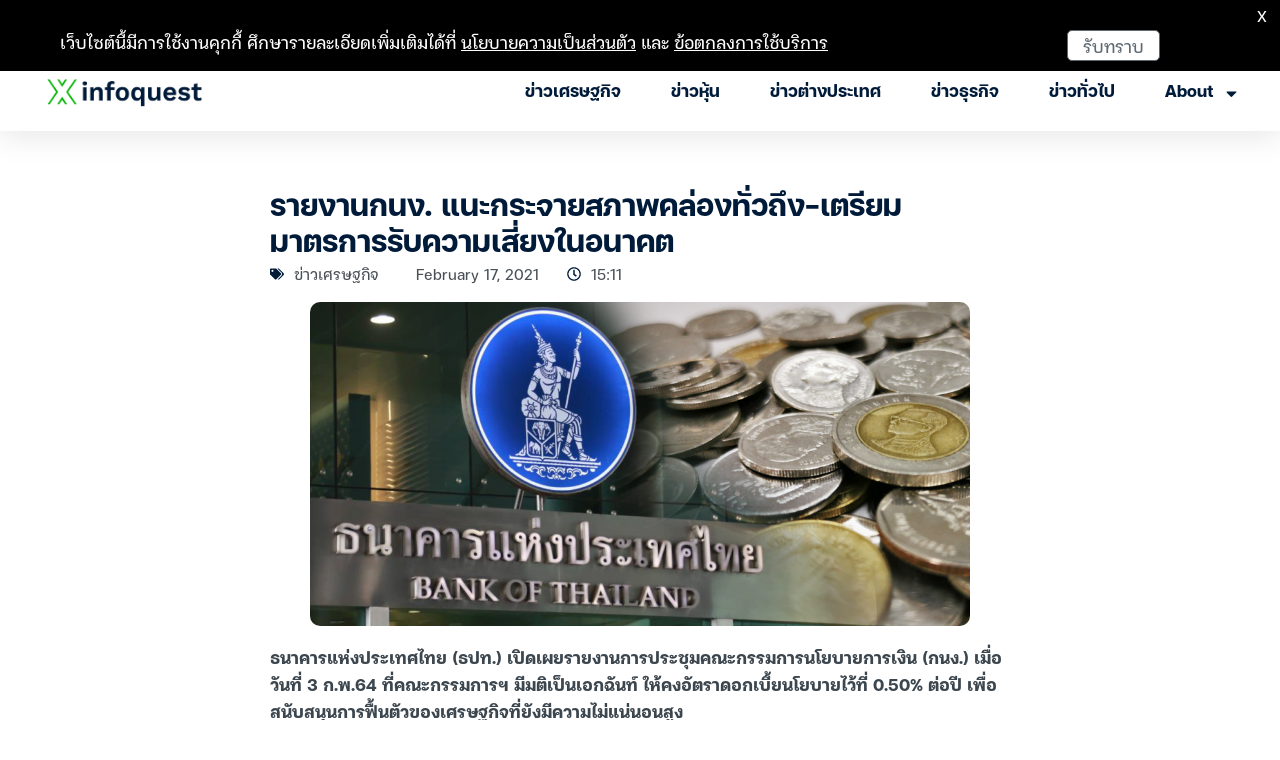

--- FILE ---
content_type: text/html; charset=UTF-8
request_url: https://www.infoquest.co.th/2021/66278
body_size: 33507
content:
<!doctype html>
<html lang="en-US">
<head>
	 <!-- Google Tag Manager -->
    <script>(function(w,d,s,l,i){w[l]=w[l]||[];w[l].push({'gtm.start':
    new Date().getTime(),event:'gtm.js'});var f=d.getElementsByTagName(s)[0],
    j=d.createElement(s),dl=l!='dataLayer'?'&l='+l:'';j.async=true;j.src=
    'https://www.googletagmanager.com/gtm.js?id='+i+dl;f.parentNode.insertBefore(j,f);
    })(window,document,'script','dataLayer','GTM-KL9J8RN');</script>
    <!-- End Google Tag Manager -->
	
	<meta charset="UTF-8">
	<meta name="viewport" content="width=device-width, initial-scale=1">
	<link rel="profile" href="https://gmpg.org/xfn/11">
	<meta name='robots' content='index, follow, max-image-preview:large, max-snippet:-1, max-video-preview:-1' />
	<style>img:is([sizes="auto" i], [sizes^="auto," i]) { contain-intrinsic-size: 3000px 1500px }</style>
	
	<!-- This site is optimized with the Yoast SEO plugin v25.4 - https://yoast.com/wordpress/plugins/seo/ -->
	<title>รายงานกนง. แนะกระจายสภาพคล่องทั่วถึง-เตรียมมาตรการรับความเสี่ยงในอนาคต : อินโฟเควสท์</title>
	<link rel="canonical" href="https://www.infoquest.co.th/2021/66278" />
	<meta property="og:locale" content="en_US" />
	<meta property="og:type" content="article" />
	<meta property="og:title" content="รายงานกนง. แนะกระจายสภาพคล่องทั่วถึง-เตรียมมาตรการรับความเสี่ยงในอนาคต : อินโฟเควสท์" />
	<meta property="og:description" content="ธนาคารแห่งประเทศไทย (ธปท.) เปิดเผยรายงานการประชุมคณะกรรมการนโยบายการเงิน (กนง.) เมื่อวันที่ 3 ก.พ.64 ที่คณะกรรมการฯ มีมติเป็นเอกฉันท์ ให้คงอัตราดอกเบี้ยนโยบายไว้ที่ 0.50% ต่อปี เพื่อสนับสนุนการฟื้นตัวของเศรษฐกิจที่ยังมีความไม่แน่นอนสูง ทั้งนี้ คณะกรรมการฯ ประเมินว่า เศรษฐกิจไทยมีแนวโน้มขยายตัวต่ำกว่าประมาณการเดิมบ้าง จากผลกระทบของการระบาดระลอกใหม่ แต่การฟื้นตัวจะแตกต่างกันมากขึ้นระหว่างภาคเศรษฐกิจ จึงควรเน้นมาตรการช่วยเหลือที่ตรงกลุ่มเป้าหมาย สอดคล้องกับปัญหาและศักยภาพของธุรกิจ ทั้งนี้ โจทย์สำคัญของเศรษฐกิจไทยในปัจจุบันไม่ใช่เรื่องของระดับอัตราดอกเบี้ย เนื่องจากอัตราดอกเบี้ยเงินกู้และอัตราผลตอบแทนพันธบัตรอยู่ในระดับต่ำเป็นประวัติการณ์แล้ว อีกทั้งสภาพคล่องในระบบธนาคารยังอยู่ในระดับสูง แต่โจทย์สำคัญคือการกระจายสภาพคล่องในระบบธนาคารไปสู่ธุรกิจและครัวเรือนให้ทั่วถึง จึงควรใช้มาตรการทางการเงินและสินเชื่อซึ่งเป็นการแก้ปัญหาที่ตรงจุด อาทิ มาตรการค้ำประกันสินเชื่อเพื่อลดความเสี่ยงด้านเครดิต &#8220;การฟื้นตัวของเศรษฐกิจไทยยังมีความไม่แน่นอนสูง คณะกรรมการฯ จึงเห็นควรให้คงอัตราดอกเบี้ยนโยบายไว้ในการประชุมครั้งนี้ และรักษาขีดความสามารถในการดำเนินนโยบายการเงินที่มีจำกัด เพื่อใช้ในจังหวะที่เหมาะสม และเกิดประสิทธิผลสูงสุด&#8221; รายงาน กนง.ระบุ คณะกรรมการฯ เห็นว่าหากเงินบาทแข็งค่าขึ้นเร็ว อาจส่งผลกระทบต่อการฟื้นตัวของเศรษฐกิจที่ยังเปราะบาง จึงเห็นควรให้ติดตามตลาดอัตราแลกเปลี่ยนและเงินทุนเคลื่อนย้ายอย่างใกล้ชิด รวมทั้งพิจารณาความจำเป็นของการดำเนินมาตรการที่เหมาะสมเพิ่มเติม เพื่อไม่ให้อัตราแลกเปลี่ยนเป็นอุปสรรคต่อการฟื้นตัวของเศรษฐกิจ โดยลดแรงกดดันต่อค่าเงินบาท และแก้ปัญหาเชิงโครงสร้างให้กับตลาดอัตราแลกเปลี่ยนไทย ผ่านการผลักดันการสร้างระบบนิเวศใหม่ของตลาดอัตราแลกเปลี่ยน (FX ecosystem) อย่างต่อเนื่อง คณะกรรมการฯ เห็นว่าการส่งเสริมให้กลุ่มนักลงทุนสถาบันของไทยออกไปลงทุนในหลักทรัพย์ต่างประเทศเพิ่มขึ้น จะช่วยสนับสนุนเงินทุนเคลื่อนย้ายขาออก และทำให้เงินทุนเคลื่อนย้ายของไทยไหลเข้าออกอย่างสมดุลมากขึ้น พร้อมกันนี้ คณะกรรมการฯ [&hellip;]" />
	<meta property="og:url" content="https://www.infoquest.co.th/2021/66278" />
	<meta property="og:site_name" content="สำนักข่าวอินโฟเควสท์" />
	<meta property="article:publisher" content="https://www.facebook.com/infoquest" />
	<meta property="article:published_time" content="2021-02-17T08:11:18+00:00" />
	<meta property="og:image" content="https://www.infoquest.co.th/dxt-content/uploads/2020/06/BOT7.png" />
	<meta property="og:image:width" content="1280" />
	<meta property="og:image:height" content="628" />
	<meta property="og:image:type" content="image/png" />
	<meta name="author" content="Muttira Nommaneewong" />
	<meta name="twitter:card" content="summary_large_image" />
	<meta name="twitter:creator" content="@InfoQuestNews" />
	<meta name="twitter:site" content="@InfoQuestNews" />
	<meta name="twitter:label1" content="Written by" />
	<meta name="twitter:data1" content="Muttira Nommaneewong" />
	<script type="application/ld+json" class="yoast-schema-graph">{"@context":"https://schema.org","@graph":[{"@type":"Article","@id":"https://www.infoquest.co.th/2021/66278#article","isPartOf":{"@id":"https://www.infoquest.co.th/2021/66278"},"author":{"name":"Muttira Nommaneewong","@id":"https://www.infoquest.co.th/#/schema/person/095ef3308c9a026f048c470141ad53e0"},"headline":"รายงานกนง. แนะกระจายสภาพคล่องทั่วถึง-เตรียมมาตรการรับความเสี่ยงในอนาคต","datePublished":"2021-02-17T08:11:18+00:00","mainEntityOfPage":{"@id":"https://www.infoquest.co.th/2021/66278"},"wordCount":10,"publisher":{"@id":"https://www.infoquest.co.th/#organization"},"image":{"@id":"https://www.infoquest.co.th/2021/66278#primaryimage"},"thumbnailUrl":"https://www.infoquest.co.th/dxt-content/uploads/2020/06/BOT7.png","keywords":["กนง.","เศรษฐกิจไทย","ธปท.","ดอกเบี้ยนโยบาย","ธนาคารแห่งประเทศไทย","คณะกรรมการนโยบายการเงิน","สภาพคล่อง"],"articleSection":["ข่าวเศรษฐกิจ"],"inLanguage":"en-US"},{"@type":"WebPage","@id":"https://www.infoquest.co.th/2021/66278","url":"https://www.infoquest.co.th/2021/66278","name":"รายงานกนง. แนะกระจายสภาพคล่องทั่วถึง-เตรียมมาตรการรับความเสี่ยงในอนาคต : อินโฟเควสท์","isPartOf":{"@id":"https://www.infoquest.co.th/#website"},"primaryImageOfPage":{"@id":"https://www.infoquest.co.th/2021/66278#primaryimage"},"image":{"@id":"https://www.infoquest.co.th/2021/66278#primaryimage"},"thumbnailUrl":"https://www.infoquest.co.th/dxt-content/uploads/2020/06/BOT7.png","datePublished":"2021-02-17T08:11:18+00:00","breadcrumb":{"@id":"https://www.infoquest.co.th/2021/66278#breadcrumb"},"inLanguage":"en-US","potentialAction":[{"@type":"ReadAction","target":["https://www.infoquest.co.th/2021/66278"]}]},{"@type":"ImageObject","inLanguage":"en-US","@id":"https://www.infoquest.co.th/2021/66278#primaryimage","url":"https://www.infoquest.co.th/dxt-content/uploads/2020/06/BOT7.png","contentUrl":"https://www.infoquest.co.th/dxt-content/uploads/2020/06/BOT7.png","width":1280,"height":628},{"@type":"BreadcrumbList","@id":"https://www.infoquest.co.th/2021/66278#breadcrumb","itemListElement":[{"@type":"ListItem","position":1,"name":"Home","item":"https://www.infoquest.co.th/"},{"@type":"ListItem","position":2,"name":"รายงานกนง. แนะกระจายสภาพคล่องทั่วถึง-เตรียมมาตรการรับความเสี่ยงในอนาคต"}]},{"@type":"WebSite","@id":"https://www.infoquest.co.th/#website","url":"https://www.infoquest.co.th/","name":"สำนักข่าวอินโฟเควสท์","description":"ติดตามข่าวเศรษฐกิจ หุ้น การเงิน และประเด็นน่าสนใจรอบโลกที่นี่","publisher":{"@id":"https://www.infoquest.co.th/#organization"},"potentialAction":[{"@type":"SearchAction","target":{"@type":"EntryPoint","urlTemplate":"https://www.infoquest.co.th/?s={search_term_string}"},"query-input":{"@type":"PropertyValueSpecification","valueRequired":true,"valueName":"search_term_string"}}],"inLanguage":"en-US"},{"@type":"Organization","@id":"https://www.infoquest.co.th/#organization","name":"InfoQuest Limited","url":"https://www.infoquest.co.th/","logo":{"@type":"ImageObject","inLanguage":"en-US","@id":"https://www.infoquest.co.th/#/schema/logo/image/","url":"https://www.infoquest.co.th/dxt-content/uploads/2019/12/InfoQuest_Official_Logo_R.png","contentUrl":"https://www.infoquest.co.th/dxt-content/uploads/2019/12/InfoQuest_Official_Logo_R.png","width":600,"height":560,"caption":"InfoQuest Limited"},"image":{"@id":"https://www.infoquest.co.th/#/schema/logo/image/"},"sameAs":["https://www.facebook.com/infoquest","https://x.com/InfoQuestNews","https://www.instagram.com/infoquestnews/","https://www.youtube.com/InfoQuestNews"]},{"@type":"Person","@id":"https://www.infoquest.co.th/#/schema/person/095ef3308c9a026f048c470141ad53e0","name":"Muttira Nommaneewong","image":{"@type":"ImageObject","inLanguage":"en-US","@id":"https://www.infoquest.co.th/#/schema/person/image/","url":"https://www.infoquest.co.th/dxt-content/uploads/nsl_avatars/1d6c2a6812e106f185c7c9484c1938d5.jpg","contentUrl":"https://www.infoquest.co.th/dxt-content/uploads/nsl_avatars/1d6c2a6812e106f185c7c9484c1938d5.jpg","caption":"Muttira Nommaneewong"},"url":"https://www.infoquest.co.th/author/muttira"}]}</script>
	<!-- / Yoast SEO plugin. -->


<link rel="alternate" type="application/rss+xml" title="สำนักข่าวอินโฟเควสท์ &raquo; Feed" href="https://www.infoquest.co.th/feed" />
<link rel="alternate" type="application/rss+xml" title="สำนักข่าวอินโฟเควสท์ &raquo; Comments Feed" href="https://www.infoquest.co.th/comments/feed" />
<link rel="alternate" type="application/rss+xml" title="สำนักข่าวอินโฟเควสท์ &raquo; รายงานกนง. แนะกระจายสภาพคล่องทั่วถึง-เตรียมมาตรการรับความเสี่ยงในอนาคต Comments Feed" href="https://www.infoquest.co.th/2021/66278/feed" />
<script>
window._wpemojiSettings = {"baseUrl":"https:\/\/s.w.org\/images\/core\/emoji\/15.1.0\/72x72\/","ext":".png","svgUrl":"https:\/\/s.w.org\/images\/core\/emoji\/15.1.0\/svg\/","svgExt":".svg","source":{"concatemoji":"https:\/\/www.infoquest.co.th\/wp-includes\/js\/wp-emoji-release.min.js?ver=6.8.1"}};
/*! This file is auto-generated */
!function(i,n){var o,s,e;function c(e){try{var t={supportTests:e,timestamp:(new Date).valueOf()};sessionStorage.setItem(o,JSON.stringify(t))}catch(e){}}function p(e,t,n){e.clearRect(0,0,e.canvas.width,e.canvas.height),e.fillText(t,0,0);var t=new Uint32Array(e.getImageData(0,0,e.canvas.width,e.canvas.height).data),r=(e.clearRect(0,0,e.canvas.width,e.canvas.height),e.fillText(n,0,0),new Uint32Array(e.getImageData(0,0,e.canvas.width,e.canvas.height).data));return t.every(function(e,t){return e===r[t]})}function u(e,t,n){switch(t){case"flag":return n(e,"\ud83c\udff3\ufe0f\u200d\u26a7\ufe0f","\ud83c\udff3\ufe0f\u200b\u26a7\ufe0f")?!1:!n(e,"\ud83c\uddfa\ud83c\uddf3","\ud83c\uddfa\u200b\ud83c\uddf3")&&!n(e,"\ud83c\udff4\udb40\udc67\udb40\udc62\udb40\udc65\udb40\udc6e\udb40\udc67\udb40\udc7f","\ud83c\udff4\u200b\udb40\udc67\u200b\udb40\udc62\u200b\udb40\udc65\u200b\udb40\udc6e\u200b\udb40\udc67\u200b\udb40\udc7f");case"emoji":return!n(e,"\ud83d\udc26\u200d\ud83d\udd25","\ud83d\udc26\u200b\ud83d\udd25")}return!1}function f(e,t,n){var r="undefined"!=typeof WorkerGlobalScope&&self instanceof WorkerGlobalScope?new OffscreenCanvas(300,150):i.createElement("canvas"),a=r.getContext("2d",{willReadFrequently:!0}),o=(a.textBaseline="top",a.font="600 32px Arial",{});return e.forEach(function(e){o[e]=t(a,e,n)}),o}function t(e){var t=i.createElement("script");t.src=e,t.defer=!0,i.head.appendChild(t)}"undefined"!=typeof Promise&&(o="wpEmojiSettingsSupports",s=["flag","emoji"],n.supports={everything:!0,everythingExceptFlag:!0},e=new Promise(function(e){i.addEventListener("DOMContentLoaded",e,{once:!0})}),new Promise(function(t){var n=function(){try{var e=JSON.parse(sessionStorage.getItem(o));if("object"==typeof e&&"number"==typeof e.timestamp&&(new Date).valueOf()<e.timestamp+604800&&"object"==typeof e.supportTests)return e.supportTests}catch(e){}return null}();if(!n){if("undefined"!=typeof Worker&&"undefined"!=typeof OffscreenCanvas&&"undefined"!=typeof URL&&URL.createObjectURL&&"undefined"!=typeof Blob)try{var e="postMessage("+f.toString()+"("+[JSON.stringify(s),u.toString(),p.toString()].join(",")+"));",r=new Blob([e],{type:"text/javascript"}),a=new Worker(URL.createObjectURL(r),{name:"wpTestEmojiSupports"});return void(a.onmessage=function(e){c(n=e.data),a.terminate(),t(n)})}catch(e){}c(n=f(s,u,p))}t(n)}).then(function(e){for(var t in e)n.supports[t]=e[t],n.supports.everything=n.supports.everything&&n.supports[t],"flag"!==t&&(n.supports.everythingExceptFlag=n.supports.everythingExceptFlag&&n.supports[t]);n.supports.everythingExceptFlag=n.supports.everythingExceptFlag&&!n.supports.flag,n.DOMReady=!1,n.readyCallback=function(){n.DOMReady=!0}}).then(function(){return e}).then(function(){var e;n.supports.everything||(n.readyCallback(),(e=n.source||{}).concatemoji?t(e.concatemoji):e.wpemoji&&e.twemoji&&(t(e.twemoji),t(e.wpemoji)))}))}((window,document),window._wpemojiSettings);
</script>
<style id='wp-emoji-styles-inline-css'>

	img.wp-smiley, img.emoji {
		display: inline !important;
		border: none !important;
		box-shadow: none !important;
		height: 1em !important;
		width: 1em !important;
		margin: 0 0.07em !important;
		vertical-align: -0.1em !important;
		background: none !important;
		padding: 0 !important;
	}
</style>
<link rel='stylesheet' id='wp-block-library-css' href='https://www.infoquest.co.th/wp-includes/css/dist/block-library/style.min.css?ver=6.8.1' media='all' />
<style id='global-styles-inline-css'>
:root{--wp--preset--aspect-ratio--square: 1;--wp--preset--aspect-ratio--4-3: 4/3;--wp--preset--aspect-ratio--3-4: 3/4;--wp--preset--aspect-ratio--3-2: 3/2;--wp--preset--aspect-ratio--2-3: 2/3;--wp--preset--aspect-ratio--16-9: 16/9;--wp--preset--aspect-ratio--9-16: 9/16;--wp--preset--color--black: #000000;--wp--preset--color--cyan-bluish-gray: #abb8c3;--wp--preset--color--white: #ffffff;--wp--preset--color--pale-pink: #f78da7;--wp--preset--color--vivid-red: #cf2e2e;--wp--preset--color--luminous-vivid-orange: #ff6900;--wp--preset--color--luminous-vivid-amber: #fcb900;--wp--preset--color--light-green-cyan: #7bdcb5;--wp--preset--color--vivid-green-cyan: #00d084;--wp--preset--color--pale-cyan-blue: #8ed1fc;--wp--preset--color--vivid-cyan-blue: #0693e3;--wp--preset--color--vivid-purple: #9b51e0;--wp--preset--gradient--vivid-cyan-blue-to-vivid-purple: linear-gradient(135deg,rgba(6,147,227,1) 0%,rgb(155,81,224) 100%);--wp--preset--gradient--light-green-cyan-to-vivid-green-cyan: linear-gradient(135deg,rgb(122,220,180) 0%,rgb(0,208,130) 100%);--wp--preset--gradient--luminous-vivid-amber-to-luminous-vivid-orange: linear-gradient(135deg,rgba(252,185,0,1) 0%,rgba(255,105,0,1) 100%);--wp--preset--gradient--luminous-vivid-orange-to-vivid-red: linear-gradient(135deg,rgba(255,105,0,1) 0%,rgb(207,46,46) 100%);--wp--preset--gradient--very-light-gray-to-cyan-bluish-gray: linear-gradient(135deg,rgb(238,238,238) 0%,rgb(169,184,195) 100%);--wp--preset--gradient--cool-to-warm-spectrum: linear-gradient(135deg,rgb(74,234,220) 0%,rgb(151,120,209) 20%,rgb(207,42,186) 40%,rgb(238,44,130) 60%,rgb(251,105,98) 80%,rgb(254,248,76) 100%);--wp--preset--gradient--blush-light-purple: linear-gradient(135deg,rgb(255,206,236) 0%,rgb(152,150,240) 100%);--wp--preset--gradient--blush-bordeaux: linear-gradient(135deg,rgb(254,205,165) 0%,rgb(254,45,45) 50%,rgb(107,0,62) 100%);--wp--preset--gradient--luminous-dusk: linear-gradient(135deg,rgb(255,203,112) 0%,rgb(199,81,192) 50%,rgb(65,88,208) 100%);--wp--preset--gradient--pale-ocean: linear-gradient(135deg,rgb(255,245,203) 0%,rgb(182,227,212) 50%,rgb(51,167,181) 100%);--wp--preset--gradient--electric-grass: linear-gradient(135deg,rgb(202,248,128) 0%,rgb(113,206,126) 100%);--wp--preset--gradient--midnight: linear-gradient(135deg,rgb(2,3,129) 0%,rgb(40,116,252) 100%);--wp--preset--font-size--small: 13px;--wp--preset--font-size--medium: 20px;--wp--preset--font-size--large: 36px;--wp--preset--font-size--x-large: 42px;--wp--preset--spacing--20: 0.44rem;--wp--preset--spacing--30: 0.67rem;--wp--preset--spacing--40: 1rem;--wp--preset--spacing--50: 1.5rem;--wp--preset--spacing--60: 2.25rem;--wp--preset--spacing--70: 3.38rem;--wp--preset--spacing--80: 5.06rem;--wp--preset--shadow--natural: 6px 6px 9px rgba(0, 0, 0, 0.2);--wp--preset--shadow--deep: 12px 12px 50px rgba(0, 0, 0, 0.4);--wp--preset--shadow--sharp: 6px 6px 0px rgba(0, 0, 0, 0.2);--wp--preset--shadow--outlined: 6px 6px 0px -3px rgba(255, 255, 255, 1), 6px 6px rgba(0, 0, 0, 1);--wp--preset--shadow--crisp: 6px 6px 0px rgba(0, 0, 0, 1);}:root { --wp--style--global--content-size: 800px;--wp--style--global--wide-size: 1200px; }:where(body) { margin: 0; }.wp-site-blocks > .alignleft { float: left; margin-right: 2em; }.wp-site-blocks > .alignright { float: right; margin-left: 2em; }.wp-site-blocks > .aligncenter { justify-content: center; margin-left: auto; margin-right: auto; }:where(.wp-site-blocks) > * { margin-block-start: 24px; margin-block-end: 0; }:where(.wp-site-blocks) > :first-child { margin-block-start: 0; }:where(.wp-site-blocks) > :last-child { margin-block-end: 0; }:root { --wp--style--block-gap: 24px; }:root :where(.is-layout-flow) > :first-child{margin-block-start: 0;}:root :where(.is-layout-flow) > :last-child{margin-block-end: 0;}:root :where(.is-layout-flow) > *{margin-block-start: 24px;margin-block-end: 0;}:root :where(.is-layout-constrained) > :first-child{margin-block-start: 0;}:root :where(.is-layout-constrained) > :last-child{margin-block-end: 0;}:root :where(.is-layout-constrained) > *{margin-block-start: 24px;margin-block-end: 0;}:root :where(.is-layout-flex){gap: 24px;}:root :where(.is-layout-grid){gap: 24px;}.is-layout-flow > .alignleft{float: left;margin-inline-start: 0;margin-inline-end: 2em;}.is-layout-flow > .alignright{float: right;margin-inline-start: 2em;margin-inline-end: 0;}.is-layout-flow > .aligncenter{margin-left: auto !important;margin-right: auto !important;}.is-layout-constrained > .alignleft{float: left;margin-inline-start: 0;margin-inline-end: 2em;}.is-layout-constrained > .alignright{float: right;margin-inline-start: 2em;margin-inline-end: 0;}.is-layout-constrained > .aligncenter{margin-left: auto !important;margin-right: auto !important;}.is-layout-constrained > :where(:not(.alignleft):not(.alignright):not(.alignfull)){max-width: var(--wp--style--global--content-size);margin-left: auto !important;margin-right: auto !important;}.is-layout-constrained > .alignwide{max-width: var(--wp--style--global--wide-size);}body .is-layout-flex{display: flex;}.is-layout-flex{flex-wrap: wrap;align-items: center;}.is-layout-flex > :is(*, div){margin: 0;}body .is-layout-grid{display: grid;}.is-layout-grid > :is(*, div){margin: 0;}body{padding-top: 0px;padding-right: 0px;padding-bottom: 0px;padding-left: 0px;}a:where(:not(.wp-element-button)){text-decoration: underline;}:root :where(.wp-element-button, .wp-block-button__link){background-color: #32373c;border-width: 0;color: #fff;font-family: inherit;font-size: inherit;line-height: inherit;padding: calc(0.667em + 2px) calc(1.333em + 2px);text-decoration: none;}.has-black-color{color: var(--wp--preset--color--black) !important;}.has-cyan-bluish-gray-color{color: var(--wp--preset--color--cyan-bluish-gray) !important;}.has-white-color{color: var(--wp--preset--color--white) !important;}.has-pale-pink-color{color: var(--wp--preset--color--pale-pink) !important;}.has-vivid-red-color{color: var(--wp--preset--color--vivid-red) !important;}.has-luminous-vivid-orange-color{color: var(--wp--preset--color--luminous-vivid-orange) !important;}.has-luminous-vivid-amber-color{color: var(--wp--preset--color--luminous-vivid-amber) !important;}.has-light-green-cyan-color{color: var(--wp--preset--color--light-green-cyan) !important;}.has-vivid-green-cyan-color{color: var(--wp--preset--color--vivid-green-cyan) !important;}.has-pale-cyan-blue-color{color: var(--wp--preset--color--pale-cyan-blue) !important;}.has-vivid-cyan-blue-color{color: var(--wp--preset--color--vivid-cyan-blue) !important;}.has-vivid-purple-color{color: var(--wp--preset--color--vivid-purple) !important;}.has-black-background-color{background-color: var(--wp--preset--color--black) !important;}.has-cyan-bluish-gray-background-color{background-color: var(--wp--preset--color--cyan-bluish-gray) !important;}.has-white-background-color{background-color: var(--wp--preset--color--white) !important;}.has-pale-pink-background-color{background-color: var(--wp--preset--color--pale-pink) !important;}.has-vivid-red-background-color{background-color: var(--wp--preset--color--vivid-red) !important;}.has-luminous-vivid-orange-background-color{background-color: var(--wp--preset--color--luminous-vivid-orange) !important;}.has-luminous-vivid-amber-background-color{background-color: var(--wp--preset--color--luminous-vivid-amber) !important;}.has-light-green-cyan-background-color{background-color: var(--wp--preset--color--light-green-cyan) !important;}.has-vivid-green-cyan-background-color{background-color: var(--wp--preset--color--vivid-green-cyan) !important;}.has-pale-cyan-blue-background-color{background-color: var(--wp--preset--color--pale-cyan-blue) !important;}.has-vivid-cyan-blue-background-color{background-color: var(--wp--preset--color--vivid-cyan-blue) !important;}.has-vivid-purple-background-color{background-color: var(--wp--preset--color--vivid-purple) !important;}.has-black-border-color{border-color: var(--wp--preset--color--black) !important;}.has-cyan-bluish-gray-border-color{border-color: var(--wp--preset--color--cyan-bluish-gray) !important;}.has-white-border-color{border-color: var(--wp--preset--color--white) !important;}.has-pale-pink-border-color{border-color: var(--wp--preset--color--pale-pink) !important;}.has-vivid-red-border-color{border-color: var(--wp--preset--color--vivid-red) !important;}.has-luminous-vivid-orange-border-color{border-color: var(--wp--preset--color--luminous-vivid-orange) !important;}.has-luminous-vivid-amber-border-color{border-color: var(--wp--preset--color--luminous-vivid-amber) !important;}.has-light-green-cyan-border-color{border-color: var(--wp--preset--color--light-green-cyan) !important;}.has-vivid-green-cyan-border-color{border-color: var(--wp--preset--color--vivid-green-cyan) !important;}.has-pale-cyan-blue-border-color{border-color: var(--wp--preset--color--pale-cyan-blue) !important;}.has-vivid-cyan-blue-border-color{border-color: var(--wp--preset--color--vivid-cyan-blue) !important;}.has-vivid-purple-border-color{border-color: var(--wp--preset--color--vivid-purple) !important;}.has-vivid-cyan-blue-to-vivid-purple-gradient-background{background: var(--wp--preset--gradient--vivid-cyan-blue-to-vivid-purple) !important;}.has-light-green-cyan-to-vivid-green-cyan-gradient-background{background: var(--wp--preset--gradient--light-green-cyan-to-vivid-green-cyan) !important;}.has-luminous-vivid-amber-to-luminous-vivid-orange-gradient-background{background: var(--wp--preset--gradient--luminous-vivid-amber-to-luminous-vivid-orange) !important;}.has-luminous-vivid-orange-to-vivid-red-gradient-background{background: var(--wp--preset--gradient--luminous-vivid-orange-to-vivid-red) !important;}.has-very-light-gray-to-cyan-bluish-gray-gradient-background{background: var(--wp--preset--gradient--very-light-gray-to-cyan-bluish-gray) !important;}.has-cool-to-warm-spectrum-gradient-background{background: var(--wp--preset--gradient--cool-to-warm-spectrum) !important;}.has-blush-light-purple-gradient-background{background: var(--wp--preset--gradient--blush-light-purple) !important;}.has-blush-bordeaux-gradient-background{background: var(--wp--preset--gradient--blush-bordeaux) !important;}.has-luminous-dusk-gradient-background{background: var(--wp--preset--gradient--luminous-dusk) !important;}.has-pale-ocean-gradient-background{background: var(--wp--preset--gradient--pale-ocean) !important;}.has-electric-grass-gradient-background{background: var(--wp--preset--gradient--electric-grass) !important;}.has-midnight-gradient-background{background: var(--wp--preset--gradient--midnight) !important;}.has-small-font-size{font-size: var(--wp--preset--font-size--small) !important;}.has-medium-font-size{font-size: var(--wp--preset--font-size--medium) !important;}.has-large-font-size{font-size: var(--wp--preset--font-size--large) !important;}.has-x-large-font-size{font-size: var(--wp--preset--font-size--x-large) !important;}
:root :where(.wp-block-pullquote){font-size: 1.5em;line-height: 1.6;}
</style>
<link rel='stylesheet' id='hello-elementor-css' href='https://www.infoquest.co.th/dxt-content/themes/hello-elementor/assets/css/reset.css?ver=3.4.4' media='all' />
<link rel='stylesheet' id='hello-elementor-theme-style-css' href='https://www.infoquest.co.th/dxt-content/themes/hello-elementor/assets/css/theme.css?ver=3.4.4' media='all' />
<link rel='stylesheet' id='hello-elementor-header-footer-css' href='https://www.infoquest.co.th/dxt-content/themes/hello-elementor/assets/css/header-footer.css?ver=3.4.4' media='all' />
<link rel='stylesheet' id='elementor-frontend-css' href='https://www.infoquest.co.th/dxt-content/plugins/elementor/assets/css/frontend.min.css?ver=3.30.0' media='all' />
<link rel='stylesheet' id='elementor-post-504464-css' href='https://www.infoquest.co.th/dxt-content/uploads/elementor/css/post-504464.css?ver=1753173714' media='all' />
<link rel='stylesheet' id='widget-icon-list-css' href='https://www.infoquest.co.th/dxt-content/plugins/elementor/assets/css/widget-icon-list.min.css?ver=3.30.0' media='all' />
<link rel='stylesheet' id='widget-search-form-css' href='https://www.infoquest.co.th/dxt-content/plugins/elementor-pro/assets/css/widget-search-form.min.css?ver=3.30.0' media='all' />
<link rel='stylesheet' id='widget-image-css' href='https://www.infoquest.co.th/dxt-content/plugins/elementor/assets/css/widget-image.min.css?ver=3.30.0' media='all' />
<link rel='stylesheet' id='widget-nav-menu-css' href='https://www.infoquest.co.th/dxt-content/plugins/elementor-pro/assets/css/widget-nav-menu.min.css?ver=3.30.0' media='all' />
<link rel='stylesheet' id='e-sticky-css' href='https://www.infoquest.co.th/dxt-content/plugins/elementor-pro/assets/css/modules/sticky.min.css?ver=3.30.0' media='all' />
<link rel='stylesheet' id='widget-image-box-css' href='https://www.infoquest.co.th/dxt-content/plugins/elementor/assets/css/widget-image-box.min.css?ver=3.30.0' media='all' />
<link rel='stylesheet' id='widget-heading-css' href='https://www.infoquest.co.th/dxt-content/plugins/elementor/assets/css/widget-heading.min.css?ver=3.30.0' media='all' />
<link rel='stylesheet' id='widget-social-icons-css' href='https://www.infoquest.co.th/dxt-content/plugins/elementor/assets/css/widget-social-icons.min.css?ver=3.30.0' media='all' />
<link rel='stylesheet' id='e-apple-webkit-css' href='https://www.infoquest.co.th/dxt-content/plugins/elementor/assets/css/conditionals/apple-webkit.min.css?ver=3.30.0' media='all' />
<link rel='stylesheet' id='widget-divider-css' href='https://www.infoquest.co.th/dxt-content/plugins/elementor/assets/css/widget-divider.min.css?ver=3.30.0' media='all' />
<link rel='stylesheet' id='widget-post-info-css' href='https://www.infoquest.co.th/dxt-content/plugins/elementor-pro/assets/css/widget-post-info.min.css?ver=3.30.0' media='all' />
<link rel='stylesheet' id='widget-share-buttons-css' href='https://www.infoquest.co.th/dxt-content/plugins/elementor-pro/assets/css/widget-share-buttons.min.css?ver=3.30.0' media='all' />
<link rel='stylesheet' id='widget-posts-css' href='https://www.infoquest.co.th/dxt-content/plugins/elementor-pro/assets/css/widget-posts.min.css?ver=3.30.0' media='all' />
<link rel='stylesheet' id='elementor-post-507043-css' href='https://www.infoquest.co.th/dxt-content/uploads/elementor/css/post-507043.css?ver=1753173715' media='all' />
<link rel='stylesheet' id='elementor-post-504439-css' href='https://www.infoquest.co.th/dxt-content/uploads/elementor/css/post-504439.css?ver=1753173715' media='all' />
<link rel='stylesheet' id='elementor-post-504444-css' href='https://www.infoquest.co.th/dxt-content/uploads/elementor/css/post-504444.css?ver=1754450862' media='all' />
<link rel='stylesheet' id='elementor-gf-local-roboto-css' href='https://www.infoquest.co.th/dxt-content/uploads/elementor/google-fonts/css/roboto.css?ver=1749990306' media='all' />
<link rel='stylesheet' id='elementor-gf-local-robotoslab-css' href='https://www.infoquest.co.th/dxt-content/uploads/elementor/google-fonts/css/robotoslab.css?ver=1749990331' media='all' />
<script type="text/javascript">
            window._nslDOMReady = function (callback) {
                if ( document.readyState === "complete" || document.readyState === "interactive" ) {
                    callback();
                } else {
                    document.addEventListener( "DOMContentLoaded", callback );
                }
            };
            </script><script src="https://www.infoquest.co.th/wp-includes/js/jquery/jquery.min.js?ver=3.7.1" id="jquery-core-js"></script>
<script src="https://www.infoquest.co.th/wp-includes/js/jquery/jquery-migrate.min.js?ver=3.4.1" id="jquery-migrate-js"></script>
<link rel="https://api.w.org/" href="https://www.infoquest.co.th/wp-json/" /><link rel="alternate" title="JSON" type="application/json" href="https://www.infoquest.co.th/wp-json/wp/v2/posts/66278" /><link rel="EditURI" type="application/rsd+xml" title="RSD" href="https://www.infoquest.co.th/xmlrpc.php?rsd" />
<meta name="generator" content="WordPress 6.8.1" />
<link rel='shortlink' href='https://www.infoquest.co.th/?p=66278' />
<link rel="alternate" title="oEmbed (JSON)" type="application/json+oembed" href="https://www.infoquest.co.th/wp-json/oembed/1.0/embed?url=https%3A%2F%2Fwww.infoquest.co.th%2F2021%2F66278" />
<link rel="alternate" title="oEmbed (XML)" type="text/xml+oembed" href="https://www.infoquest.co.th/wp-json/oembed/1.0/embed?url=https%3A%2F%2Fwww.infoquest.co.th%2F2021%2F66278&#038;format=xml" />
<link rel="apple-touch-icon" sizes="180x180" href="/apple-touch-icon.png">
<link rel="apple-touch-icon" sizes="120x120" href="/apple-touch-icon-120x120.png">
<link rel="apple-touch-icon" sizes="152x152" href="/apple-touch-icon-152x152.png">
<link rel="apple-touch-icon-precomposed" sizes="57x57" href="/apple-touch-icon-precomposed.png">
<link rel="apple-touch-icon-precomposed" sizes="120x120" href="/apple-touch-icon-120x120-precomposed.png">
<link rel="apple-touch-icon-precomposed" sizes="152x152" href="/apple-touch-icon-152x152-precomposed.png">
<link rel="icon" type="image/png" sizes="32x32" href="/favicon-32x32.png">
<link rel="icon" type="image/png" sizes="16x16" href="/favicon-16x16.png">
<link rel="manifest" href="/site.webmanifest" crossorigin="use-credentials">
<link rel="mask-icon" href="/safari-pinned-tab.svg" color="#5bbad5">
<meta name="msapplication-config" content="IEconfig.xml"/>
<meta name="theme-color" content="#ffffff"><meta name="generator" content="Elementor 3.30.0; features: e_font_icon_svg, additional_custom_breakpoints; settings: css_print_method-external, google_font-enabled, font_display-auto">
<style>
/* Desktop */
.elementor-post__title{
	display: -webkit-box;
	overflow: hidden;
	-webkit-box-orient: vertical;
	-webkit-line-clamp: 3;
}
	
.elementor-widget p {
		padding-bottom: 1rem;
}

/* Tablet */
@media (max-width: 1024px) {
		.elementor-widget p {
			padding-bottom: .9rem;
		}
}

/* Mobile */
@media (max-width: 767px) {
		.elementor-widget p {
			padding-bottom: .9rem;
		}
}
</style>
			<style>
				.e-con.e-parent:nth-of-type(n+4):not(.e-lazyloaded):not(.e-no-lazyload),
				.e-con.e-parent:nth-of-type(n+4):not(.e-lazyloaded):not(.e-no-lazyload) * {
					background-image: none !important;
				}
				@media screen and (max-height: 1024px) {
					.e-con.e-parent:nth-of-type(n+3):not(.e-lazyloaded):not(.e-no-lazyload),
					.e-con.e-parent:nth-of-type(n+3):not(.e-lazyloaded):not(.e-no-lazyload) * {
						background-image: none !important;
					}
				}
				@media screen and (max-height: 640px) {
					.e-con.e-parent:nth-of-type(n+2):not(.e-lazyloaded):not(.e-no-lazyload),
					.e-con.e-parent:nth-of-type(n+2):not(.e-lazyloaded):not(.e-no-lazyload) * {
						background-image: none !important;
					}
				}
			</style>
			<style type="text/css">div.nsl-container[data-align="left"] {
    text-align: left;
}

div.nsl-container[data-align="center"] {
    text-align: center;
}

div.nsl-container[data-align="right"] {
    text-align: right;
}


div.nsl-container div.nsl-container-buttons a[data-plugin="nsl"] {
    text-decoration: none;
    box-shadow: none;
    border: 0;
}

div.nsl-container .nsl-container-buttons {
    display: flex;
    padding: 5px 0;
}

div.nsl-container.nsl-container-block .nsl-container-buttons {
    display: inline-grid;
    grid-template-columns: minmax(145px, auto);
}

div.nsl-container-block-fullwidth .nsl-container-buttons {
    flex-flow: column;
    align-items: center;
}

div.nsl-container-block-fullwidth .nsl-container-buttons a,
div.nsl-container-block .nsl-container-buttons a {
    flex: 1 1 auto;
    display: block;
    margin: 5px 0;
    width: 100%;
}

div.nsl-container-inline {
    margin: -5px;
    text-align: left;
}

div.nsl-container-inline .nsl-container-buttons {
    justify-content: center;
    flex-wrap: wrap;
}

div.nsl-container-inline .nsl-container-buttons a {
    margin: 5px;
    display: inline-block;
}

div.nsl-container-grid .nsl-container-buttons {
    flex-flow: row;
    align-items: center;
    flex-wrap: wrap;
}

div.nsl-container-grid .nsl-container-buttons a {
    flex: 1 1 auto;
    display: block;
    margin: 5px;
    max-width: 280px;
    width: 100%;
}

@media only screen and (min-width: 650px) {
    div.nsl-container-grid .nsl-container-buttons a {
        width: auto;
    }
}

div.nsl-container .nsl-button {
    cursor: pointer;
    vertical-align: top;
    border-radius: 4px;
}

div.nsl-container .nsl-button-default {
    color: #fff;
    display: flex;
}

div.nsl-container .nsl-button-icon {
    display: inline-block;
}

div.nsl-container .nsl-button-svg-container {
    flex: 0 0 auto;
    padding: 8px;
    display: flex;
    align-items: center;
}

div.nsl-container svg {
    height: 24px;
    width: 24px;
    vertical-align: top;
}

div.nsl-container .nsl-button-default div.nsl-button-label-container {
    margin: 0 24px 0 12px;
    padding: 10px 0;
    font-family: Helvetica, Arial, sans-serif;
    font-size: 16px;
    line-height: 20px;
    letter-spacing: .25px;
    overflow: hidden;
    text-align: center;
    text-overflow: clip;
    white-space: nowrap;
    flex: 1 1 auto;
    -webkit-font-smoothing: antialiased;
    -moz-osx-font-smoothing: grayscale;
    text-transform: none;
    display: inline-block;
}

div.nsl-container .nsl-button-google[data-skin="dark"] .nsl-button-svg-container {
    margin: 1px;
    padding: 7px;
    border-radius: 3px;
    background: #fff;
}

div.nsl-container .nsl-button-google[data-skin="light"] {
    border-radius: 1px;
    box-shadow: 0 1px 5px 0 rgba(0, 0, 0, .25);
    color: RGBA(0, 0, 0, 0.54);
}

div.nsl-container .nsl-button-apple .nsl-button-svg-container {
    padding: 0 6px;
}

div.nsl-container .nsl-button-apple .nsl-button-svg-container svg {
    height: 40px;
    width: auto;
}

div.nsl-container .nsl-button-apple[data-skin="light"] {
    color: #000;
    box-shadow: 0 0 0 1px #000;
}

div.nsl-container .nsl-button-facebook[data-skin="white"] {
    color: #000;
    box-shadow: inset 0 0 0 1px #000;
}

div.nsl-container .nsl-button-facebook[data-skin="light"] {
    color: #1877F2;
    box-shadow: inset 0 0 0 1px #1877F2;
}

div.nsl-container .nsl-button-spotify[data-skin="white"] {
    color: #191414;
    box-shadow: inset 0 0 0 1px #191414;
}

div.nsl-container .nsl-button-apple div.nsl-button-label-container {
    font-size: 17px;
    font-family: -apple-system, BlinkMacSystemFont, "Segoe UI", Roboto, Helvetica, Arial, sans-serif, "Apple Color Emoji", "Segoe UI Emoji", "Segoe UI Symbol";
}

div.nsl-container .nsl-button-slack div.nsl-button-label-container {
    font-size: 17px;
    font-family: -apple-system, BlinkMacSystemFont, "Segoe UI", Roboto, Helvetica, Arial, sans-serif, "Apple Color Emoji", "Segoe UI Emoji", "Segoe UI Symbol";
}

div.nsl-container .nsl-button-slack[data-skin="light"] {
    color: #000000;
    box-shadow: inset 0 0 0 1px #DDDDDD;
}

div.nsl-container .nsl-button-tiktok[data-skin="light"] {
    color: #161823;
    box-shadow: 0 0 0 1px rgba(22, 24, 35, 0.12);
}


div.nsl-container .nsl-button-kakao {
    color: rgba(0, 0, 0, 0.85);
}

.nsl-clear {
    clear: both;
}

.nsl-container {
    clear: both;
}

.nsl-disabled-provider .nsl-button {
    filter: grayscale(1);
    opacity: 0.8;
}

/*Button align start*/

div.nsl-container-inline[data-align="left"] .nsl-container-buttons {
    justify-content: flex-start;
}

div.nsl-container-inline[data-align="center"] .nsl-container-buttons {
    justify-content: center;
}

div.nsl-container-inline[data-align="right"] .nsl-container-buttons {
    justify-content: flex-end;
}


div.nsl-container-grid[data-align="left"] .nsl-container-buttons {
    justify-content: flex-start;
}

div.nsl-container-grid[data-align="center"] .nsl-container-buttons {
    justify-content: center;
}

div.nsl-container-grid[data-align="right"] .nsl-container-buttons {
    justify-content: flex-end;
}

div.nsl-container-grid[data-align="space-around"] .nsl-container-buttons {
    justify-content: space-around;
}

div.nsl-container-grid[data-align="space-between"] .nsl-container-buttons {
    justify-content: space-between;
}

/* Button align end*/

/* Redirect */

#nsl-redirect-overlay {
    display: flex;
    flex-direction: column;
    justify-content: center;
    align-items: center;
    position: fixed;
    z-index: 1000000;
    left: 0;
    top: 0;
    width: 100%;
    height: 100%;
    backdrop-filter: blur(1px);
    background-color: RGBA(0, 0, 0, .32);;
}

#nsl-redirect-overlay-container {
    display: flex;
    flex-direction: column;
    justify-content: center;
    align-items: center;
    background-color: white;
    padding: 30px;
    border-radius: 10px;
}

#nsl-redirect-overlay-spinner {
    content: '';
    display: block;
    margin: 20px;
    border: 9px solid RGBA(0, 0, 0, .6);
    border-top: 9px solid #fff;
    border-radius: 50%;
    box-shadow: inset 0 0 0 1px RGBA(0, 0, 0, .6), 0 0 0 1px RGBA(0, 0, 0, .6);
    width: 40px;
    height: 40px;
    animation: nsl-loader-spin 2s linear infinite;
}

@keyframes nsl-loader-spin {
    0% {
        transform: rotate(0deg)
    }
    to {
        transform: rotate(360deg)
    }
}

#nsl-redirect-overlay-title {
    font-family: -apple-system, BlinkMacSystemFont, "Segoe UI", Roboto, Oxygen-Sans, Ubuntu, Cantarell, "Helvetica Neue", sans-serif;
    font-size: 18px;
    font-weight: bold;
    color: #3C434A;
}

#nsl-redirect-overlay-text {
    font-family: -apple-system, BlinkMacSystemFont, "Segoe UI", Roboto, Oxygen-Sans, Ubuntu, Cantarell, "Helvetica Neue", sans-serif;
    text-align: center;
    font-size: 14px;
    color: #3C434A;
}

/* Redirect END*/</style><style type="text/css">/* Notice fallback */
#nsl-notices-fallback {
    position: fixed;
    right: 10px;
    top: 10px;
    z-index: 10000;
}

.admin-bar #nsl-notices-fallback {
    top: 42px;
}

#nsl-notices-fallback > div {
    position: relative;
    background: #fff;
    border-left: 4px solid #fff;
    box-shadow: 0 1px 1px 0 rgba(0, 0, 0, .1);
    margin: 5px 15px 2px;
    padding: 1px 20px;
}

#nsl-notices-fallback > div.error {
    display: block;
    border-left-color: #dc3232;
}

#nsl-notices-fallback > div.updated {
    display: block;
    border-left-color: #46b450;
}

#nsl-notices-fallback p {
    margin: .5em 0;
    padding: 2px;
}

#nsl-notices-fallback > div:after {
    position: absolute;
    right: 5px;
    top: 5px;
    content: '\00d7';
    display: block;
    height: 16px;
    width: 16px;
    line-height: 16px;
    text-align: center;
    font-size: 20px;
    cursor: pointer;
}</style>		<style id="wp-custom-css">
			a {
  color: #001B39; /* สีลิงก์ปกติ */
  text-decoration: none;
}

a:hover {
  color: #00B400 !important; /* สีลิงก์ตอน hover */
  -- text-decoration: underline; /* ถ้าอยากให้มีขีดเส้น */
}

/*entry-title*/
/*.entry-title {*/
.page-header .entry-title{
    display: none !important;
}

/* ซ่อนไม่ให้แสดง tags บน child pages ของ ipo-fund */
.parent-pageid-123727 .post-tags {
    display: none !important;
}



/*IPO-FUND Style*/
main#content.site-main {
	max-width: 990px;
	margin-right: auto;
	margin-left: auto;
	margin-bottom: 30px;
}
.ipo-fund-index thead tr th {
	background-color: #002F6D;
	color: #FFFFFF;
	font-family: "Bai Jamjuree", Sans-serif;
	font-size: 16px;
	font-weight: 500;
	line-height: 1.8em;
}

.ipo-fund-name table {
	border: 0px;
}

.ipo-fund-name table tr {
	border: solid #8F8F8F;
	border-width: 0px 0px 0.5px 0px;
}

.ipo-fund-name table td {
	padding: 10px;
}

.ipo-fund-name table td.row-title {
	color: #54595F;
	font-weight: 600;
	width: 25%;
}

.ipo-fund-name table td .vlign-top {
	vertical-align: top;
}

@media (max-width: 600px) {
	.ipo-fund-index td {
		font-size:14px;
	}

	.ipo-fund-index td:nth-child(1) {
		min-width: 140px;
	}

	.ipo-fund-index td:nth-child(2) {
		min-width: 200px;
	}

	.ipo-fund-index td:nth-child(3) {
		min-width: 90px;
	}

	.ipo-fund-index td:nth-child(4) {
		min-width: 100px;
	}

	.ipo-fund-name td:nth-child(1) {
		min-width: 145px;
	}

	.ipo-fund-name a.float-right {
		float: left;
	}
}

.clearfix::after {
	content: "";
	clear: both;
	display: table;
}

.float-right {
	float: right;
}

.float-left {
	float: left;
}

.ipo-company-logo {
	float: left;
	margin-right: 10px;
}

/*Stock Calendar Style*/
main#main.site-main {
	font-family: "FC Subject", Sans-serif;
	margin-bottom: 30px;
}
		</style>
			
	<!-- Global site tag (gtag.js) - Google Analytics -->
    <script async src="https://www.googletagmanager.com/gtag/js?id=UA-101727972-1"></script>
    <script>
        window.dataLayer = window.dataLayer || [];
        function gtag(){dataLayer.push(arguments);}
        gtag('js', new Date());

    
    gtag('config', 'UA-101727972-1', {"page_path":"\/2021\/66278"});
    gtag('config', 'G-RTPVE6SC91');

    </script>
	
	<!--Anymind Ads-->
	<script type="application/javascript" src="//anymind360.com/js/4788/ats.js"></script>
	
</head>
<body class="wp-singular post-template-default single single-post postid-66278 single-format-standard wp-custom-logo wp-embed-responsive wp-theme-hello-elementor hello-elementor-default elementor-default elementor-kit-504464 elementor-page-504444">

<!-- Google Tag Manager (noscript) -->
<noscript><iframe src="https://www.googletagmanager.com/ns.html?id=GTM-KL9J8RN"
height="0" width="0" style="display:none;visibility:hidden"></iframe></noscript>
<!-- End Google Tag Manager (noscript) -->
	
<script type="text/javascript">
jQuery(document).ready(function($) {
	$(".ipo-fund-index table tbody tr").css("cursor","pointer");
	
	$( ".ipo-fund-index table tbody tr" ).on( "click", function( event ) {
		window.location.href = $(this).find('a').attr('href');
	});
});
</script>
<a class="skip-link screen-reader-text" href="#content">Skip to content</a>

		<header data-elementor-type="header" data-elementor-id="507043" class="elementor elementor-507043 elementor-location-header" data-elementor-post-type="elementor_library">
			<div class="elementor-element elementor-element-17e84ed e-con-full e-flex e-con e-parent" data-id="17e84ed" data-element_type="container" id="header_pop" data-settings="{&quot;sticky&quot;:&quot;top&quot;,&quot;sticky_on&quot;:[&quot;desktop&quot;,&quot;tablet&quot;,&quot;mobile&quot;],&quot;sticky_offset&quot;:0,&quot;sticky_effects_offset&quot;:0,&quot;sticky_anchor_link_offset&quot;:0}">
		<div class="elementor-element elementor-element-62e723b8 e-flex e-con-boxed e-con e-child" data-id="62e723b8" data-element_type="container" data-settings="{&quot;background_background&quot;:&quot;classic&quot;}">
					<div class="e-con-inner">
		<div class="elementor-element elementor-element-29f1963c elementor-hidden-mobile e-con-full e-flex e-con e-child" data-id="29f1963c" data-element_type="container">
				<div class="elementor-element elementor-element-190c8a30 elementor-icon-list--layout-inline elementor-align-right elementor-mobile-align-left elementor-list-item-link-full_width elementor-widget elementor-widget-icon-list" data-id="190c8a30" data-element_type="widget" data-widget_type="icon-list.default">
				<div class="elementor-widget-container">
							<ul class="elementor-icon-list-items elementor-inline-items">
							<li class="elementor-icon-list-item elementor-inline-item">
											<a href="https://www.tiktok.com/@infoquestnews">

												<span class="elementor-icon-list-icon">
							<svg aria-hidden="true" class="e-font-icon-svg e-fab-tiktok" viewBox="0 0 448 512" xmlns="http://www.w3.org/2000/svg"><path d="M448,209.91a210.06,210.06,0,0,1-122.77-39.25V349.38A162.55,162.55,0,1,1,185,188.31V278.2a74.62,74.62,0,1,0,52.23,71.18V0l88,0a121.18,121.18,0,0,0,1.86,22.17h0A122.18,122.18,0,0,0,381,102.39a121.43,121.43,0,0,0,67,20.14Z"></path></svg>						</span>
										<span class="elementor-icon-list-text"></span>
											</a>
									</li>
								<li class="elementor-icon-list-item elementor-inline-item">
											<a href="https://www.youtube.com/infoquestnews">

												<span class="elementor-icon-list-icon">
							<svg aria-hidden="true" class="e-font-icon-svg e-fab-youtube" viewBox="0 0 576 512" xmlns="http://www.w3.org/2000/svg"><path d="M549.655 124.083c-6.281-23.65-24.787-42.276-48.284-48.597C458.781 64 288 64 288 64S117.22 64 74.629 75.486c-23.497 6.322-42.003 24.947-48.284 48.597-11.412 42.867-11.412 132.305-11.412 132.305s0 89.438 11.412 132.305c6.281 23.65 24.787 41.5 48.284 47.821C117.22 448 288 448 288 448s170.78 0 213.371-11.486c23.497-6.321 42.003-24.171 48.284-47.821 11.412-42.867 11.412-132.305 11.412-132.305s0-89.438-11.412-132.305zm-317.51 213.508V175.185l142.739 81.205-142.739 81.201z"></path></svg>						</span>
										<span class="elementor-icon-list-text"></span>
											</a>
									</li>
								<li class="elementor-icon-list-item elementor-inline-item">
											<a href="https://www.instagram.com/infoquestnews/">

												<span class="elementor-icon-list-icon">
							<svg aria-hidden="true" class="e-font-icon-svg e-fab-instagram" viewBox="0 0 448 512" xmlns="http://www.w3.org/2000/svg"><path d="M224.1 141c-63.6 0-114.9 51.3-114.9 114.9s51.3 114.9 114.9 114.9S339 319.5 339 255.9 287.7 141 224.1 141zm0 189.6c-41.1 0-74.7-33.5-74.7-74.7s33.5-74.7 74.7-74.7 74.7 33.5 74.7 74.7-33.6 74.7-74.7 74.7zm146.4-194.3c0 14.9-12 26.8-26.8 26.8-14.9 0-26.8-12-26.8-26.8s12-26.8 26.8-26.8 26.8 12 26.8 26.8zm76.1 27.2c-1.7-35.9-9.9-67.7-36.2-93.9-26.2-26.2-58-34.4-93.9-36.2-37-2.1-147.9-2.1-184.9 0-35.8 1.7-67.6 9.9-93.9 36.1s-34.4 58-36.2 93.9c-2.1 37-2.1 147.9 0 184.9 1.7 35.9 9.9 67.7 36.2 93.9s58 34.4 93.9 36.2c37 2.1 147.9 2.1 184.9 0 35.9-1.7 67.7-9.9 93.9-36.2 26.2-26.2 34.4-58 36.2-93.9 2.1-37 2.1-147.8 0-184.8zM398.8 388c-7.8 19.6-22.9 34.7-42.6 42.6-29.5 11.7-99.5 9-132.1 9s-102.7 2.6-132.1-9c-19.6-7.8-34.7-22.9-42.6-42.6-11.7-29.5-9-99.5-9-132.1s-2.6-102.7 9-132.1c7.8-19.6 22.9-34.7 42.6-42.6 29.5-11.7 99.5-9 132.1-9s102.7-2.6 132.1 9c19.6 7.8 34.7 22.9 42.6 42.6 11.7 29.5 9 99.5 9 132.1s2.7 102.7-9 132.1z"></path></svg>						</span>
										<span class="elementor-icon-list-text"></span>
											</a>
									</li>
								<li class="elementor-icon-list-item elementor-inline-item">
											<a href="https://x.com/infoquestnews/">

												<span class="elementor-icon-list-icon">
							<svg aria-hidden="true" class="e-font-icon-svg e-fab-x-twitter" viewBox="0 0 512 512" xmlns="http://www.w3.org/2000/svg"><path d="M389.2 48h70.6L305.6 224.2 487 464H345L233.7 318.6 106.5 464H35.8L200.7 275.5 26.8 48H172.4L272.9 180.9 389.2 48zM364.4 421.8h39.1L151.1 88h-42L364.4 421.8z"></path></svg>						</span>
										<span class="elementor-icon-list-text"></span>
											</a>
									</li>
								<li class="elementor-icon-list-item elementor-inline-item">
											<a href="https://www.facebook.com/infoquest">

												<span class="elementor-icon-list-icon">
							<svg aria-hidden="true" class="e-font-icon-svg e-fab-facebook-f" viewBox="0 0 320 512" xmlns="http://www.w3.org/2000/svg"><path d="M279.14 288l14.22-92.66h-88.91v-60.13c0-25.35 12.42-50.06 52.24-50.06h40.42V6.26S260.43 0 225.36 0c-73.22 0-121.08 44.38-121.08 124.72v70.62H22.89V288h81.39v224h100.17V288z"></path></svg>						</span>
										<span class="elementor-icon-list-text"></span>
											</a>
									</li>
						</ul>
						</div>
				</div>
				</div>
		<div class="elementor-element elementor-element-2b9c16c7 e-con-full e-flex e-con e-child" data-id="2b9c16c7" data-element_type="container" data-settings="{&quot;background_background&quot;:&quot;classic&quot;}">
				<div class="elementor-element elementor-element-3fe05135 elementor-search-form--skin-full_screen elementor-widget elementor-widget-search-form" data-id="3fe05135" data-element_type="widget" data-settings="{&quot;skin&quot;:&quot;full_screen&quot;}" data-widget_type="search-form.default">
				<div class="elementor-widget-container">
							<search role="search">
			<form class="elementor-search-form" action="https://www.infoquest.co.th" method="get">
												<div class="elementor-search-form__toggle" role="button" tabindex="0" aria-label="Search">
					<div class="e-font-icon-svg-container"><svg aria-hidden="true" class="e-font-icon-svg e-fas-search" viewBox="0 0 512 512" xmlns="http://www.w3.org/2000/svg"><path d="M505 442.7L405.3 343c-4.5-4.5-10.6-7-17-7H372c27.6-35.3 44-79.7 44-128C416 93.1 322.9 0 208 0S0 93.1 0 208s93.1 208 208 208c48.3 0 92.7-16.4 128-44v16.3c0 6.4 2.5 12.5 7 17l99.7 99.7c9.4 9.4 24.6 9.4 33.9 0l28.3-28.3c9.4-9.4 9.4-24.6.1-34zM208 336c-70.7 0-128-57.2-128-128 0-70.7 57.2-128 128-128 70.7 0 128 57.2 128 128 0 70.7-57.2 128-128 128z"></path></svg></div>				</div>
								<div class="elementor-search-form__container">
					<label class="elementor-screen-only" for="elementor-search-form-3fe05135">Search</label>

					
					<input id="elementor-search-form-3fe05135" placeholder="" class="elementor-search-form__input" type="search" name="s" value="">
					
					
										<div class="dialog-lightbox-close-button dialog-close-button" role="button" tabindex="0" aria-label="Close this search box.">
						<svg aria-hidden="true" class="e-font-icon-svg e-eicon-close" viewBox="0 0 1000 1000" xmlns="http://www.w3.org/2000/svg"><path d="M742 167L500 408 258 167C246 154 233 150 217 150 196 150 179 158 167 167 154 179 150 196 150 212 150 229 154 242 171 254L408 500 167 742C138 771 138 800 167 829 196 858 225 858 254 829L496 587 738 829C750 842 767 846 783 846 800 846 817 842 829 829 842 817 846 804 846 783 846 767 842 750 829 737L588 500 833 258C863 229 863 200 833 171 804 137 775 137 742 167Z"></path></svg>					</div>
									</div>
			</form>
		</search>
						</div>
				</div>
				</div>
					</div>
				</div>
		<div class="elementor-element elementor-element-6306c2eb e-flex e-con-boxed e-con e-child" data-id="6306c2eb" data-element_type="container" data-settings="{&quot;background_background&quot;:&quot;classic&quot;}">
					<div class="e-con-inner">
				<div class="elementor-element elementor-element-71a4eb08 elementor-widget elementor-widget-image" data-id="71a4eb08" data-element_type="widget" data-widget_type="image.default">
				<div class="elementor-widget-container">
																<a href="https://www.infoquest.co.th">
							<img data-lazyloaded="1" src="[data-uri]" width="1601" height="387" data-src="https://www.infoquest.co.th/dxt-content/uploads/2025/06/infoquestnews-logo-transparent-horizontal.png" class="attachment-full size-full wp-image-503899" alt="" data-srcset="https://www.infoquest.co.th/dxt-content/uploads/2025/06/infoquestnews-logo-transparent-horizontal.png 1601w, https://www.infoquest.co.th/dxt-content/uploads/2025/06/infoquestnews-logo-transparent-horizontal-300x73.png 300w, https://www.infoquest.co.th/dxt-content/uploads/2025/06/infoquestnews-logo-transparent-horizontal-1024x248.png 1024w, https://www.infoquest.co.th/dxt-content/uploads/2025/06/infoquestnews-logo-transparent-horizontal-768x186.png 768w, https://www.infoquest.co.th/dxt-content/uploads/2025/06/infoquestnews-logo-transparent-horizontal-1536x371.png 1536w" data-sizes="(max-width: 1601px) 100vw, 1601px" /><noscript><img width="1601" height="387" src="https://www.infoquest.co.th/dxt-content/uploads/2025/06/infoquestnews-logo-transparent-horizontal.png" class="attachment-full size-full wp-image-503899" alt="" srcset="https://www.infoquest.co.th/dxt-content/uploads/2025/06/infoquestnews-logo-transparent-horizontal.png 1601w, https://www.infoquest.co.th/dxt-content/uploads/2025/06/infoquestnews-logo-transparent-horizontal-300x73.png 300w, https://www.infoquest.co.th/dxt-content/uploads/2025/06/infoquestnews-logo-transparent-horizontal-1024x248.png 1024w, https://www.infoquest.co.th/dxt-content/uploads/2025/06/infoquestnews-logo-transparent-horizontal-768x186.png 768w, https://www.infoquest.co.th/dxt-content/uploads/2025/06/infoquestnews-logo-transparent-horizontal-1536x371.png 1536w" sizes="(max-width: 1601px) 100vw, 1601px" /></noscript>								</a>
															</div>
				</div>
				<div class="elementor-element elementor-element-5cc470b2 elementor-nav-menu__align-center elementor-nav-menu--stretch elementor-nav-menu__text-align-center elementor-nav-menu--dropdown-tablet elementor-nav-menu--toggle elementor-nav-menu--burger elementor-widget elementor-widget-nav-menu" data-id="5cc470b2" data-element_type="widget" data-settings="{&quot;full_width&quot;:&quot;stretch&quot;,&quot;layout&quot;:&quot;horizontal&quot;,&quot;submenu_icon&quot;:{&quot;value&quot;:&quot;&lt;svg class=\&quot;e-font-icon-svg e-fas-caret-down\&quot; viewBox=\&quot;0 0 320 512\&quot; xmlns=\&quot;http:\/\/www.w3.org\/2000\/svg\&quot;&gt;&lt;path d=\&quot;M31.3 192h257.3c17.8 0 26.7 21.5 14.1 34.1L174.1 354.8c-7.8 7.8-20.5 7.8-28.3 0L17.2 226.1C4.6 213.5 13.5 192 31.3 192z\&quot;&gt;&lt;\/path&gt;&lt;\/svg&gt;&quot;,&quot;library&quot;:&quot;fa-solid&quot;},&quot;toggle&quot;:&quot;burger&quot;}" data-widget_type="nav-menu.default">
				<div class="elementor-widget-container">
								<nav aria-label="Menu" class="elementor-nav-menu--main elementor-nav-menu__container elementor-nav-menu--layout-horizontal e--pointer-underline e--animation-fade">
				<ul id="menu-1-5cc470b2" class="elementor-nav-menu"><li class="menu-item menu-item-type-taxonomy menu-item-object-category current-post-ancestor current-menu-parent current-post-parent menu-item-204"><a href="https://www.infoquest.co.th/economy" class="elementor-item">ข่าวเศรษฐกิจ</a></li>
<li class="menu-item menu-item-type-taxonomy menu-item-object-category menu-item-5141"><a href="https://www.infoquest.co.th/stock" class="elementor-item">ข่าวหุ้น</a></li>
<li class="menu-item menu-item-type-taxonomy menu-item-object-category menu-item-205"><a href="https://www.infoquest.co.th/world" class="elementor-item">ข่าวต่างประเทศ</a></li>
<li class="menu-item menu-item-type-taxonomy menu-item-object-category menu-item-3110"><a href="https://www.infoquest.co.th/business" class="elementor-item">ข่าวธุรกิจ</a></li>
<li class="menu-item menu-item-type-taxonomy menu-item-object-category menu-item-206"><a href="https://www.infoquest.co.th/general" class="elementor-item">ข่าวทั่วไป</a></li>
<li class="menu-item menu-item-type-custom menu-item-object-custom menu-item-has-children menu-item-211"><a href="#about" title="เกี่ยวกับอินโฟเควสท์" class="elementor-item elementor-item-anchor">About</a>
<ul class="sub-menu elementor-nav-menu--dropdown">
	<li class="menu-item menu-item-type-custom menu-item-object-custom menu-item-249629"><a href="https://www.dataxet.co/about-us" class="elementor-sub-item">About Us</a></li>
	<li class="menu-item menu-item-type-custom menu-item-object-custom menu-item-5143"><a href="https://contact.dataxet.co/" title="ติดต่อเรา" class="elementor-sub-item">Contact Us</a></li>
</ul>
</li>
</ul>			</nav>
					<div class="elementor-menu-toggle" role="button" tabindex="0" aria-label="Menu Toggle" aria-expanded="false">
			<svg aria-hidden="true" role="presentation" class="elementor-menu-toggle__icon--open e-font-icon-svg e-eicon-menu-bar" viewBox="0 0 1000 1000" xmlns="http://www.w3.org/2000/svg"><path d="M104 333H896C929 333 958 304 958 271S929 208 896 208H104C71 208 42 237 42 271S71 333 104 333ZM104 583H896C929 583 958 554 958 521S929 458 896 458H104C71 458 42 487 42 521S71 583 104 583ZM104 833H896C929 833 958 804 958 771S929 708 896 708H104C71 708 42 737 42 771S71 833 104 833Z"></path></svg><svg aria-hidden="true" role="presentation" class="elementor-menu-toggle__icon--close e-font-icon-svg e-eicon-close" viewBox="0 0 1000 1000" xmlns="http://www.w3.org/2000/svg"><path d="M742 167L500 408 258 167C246 154 233 150 217 150 196 150 179 158 167 167 154 179 150 196 150 212 150 229 154 242 171 254L408 500 167 742C138 771 138 800 167 829 196 858 225 858 254 829L496 587 738 829C750 842 767 846 783 846 800 846 817 842 829 829 842 817 846 804 846 783 846 767 842 750 829 737L588 500 833 258C863 229 863 200 833 171 804 137 775 137 742 167Z"></path></svg>		</div>
					<nav class="elementor-nav-menu--dropdown elementor-nav-menu__container" aria-hidden="true">
				<ul id="menu-2-5cc470b2" class="elementor-nav-menu"><li class="menu-item menu-item-type-taxonomy menu-item-object-category current-post-ancestor current-menu-parent current-post-parent menu-item-204"><a href="https://www.infoquest.co.th/economy" class="elementor-item" tabindex="-1">ข่าวเศรษฐกิจ</a></li>
<li class="menu-item menu-item-type-taxonomy menu-item-object-category menu-item-5141"><a href="https://www.infoquest.co.th/stock" class="elementor-item" tabindex="-1">ข่าวหุ้น</a></li>
<li class="menu-item menu-item-type-taxonomy menu-item-object-category menu-item-205"><a href="https://www.infoquest.co.th/world" class="elementor-item" tabindex="-1">ข่าวต่างประเทศ</a></li>
<li class="menu-item menu-item-type-taxonomy menu-item-object-category menu-item-3110"><a href="https://www.infoquest.co.th/business" class="elementor-item" tabindex="-1">ข่าวธุรกิจ</a></li>
<li class="menu-item menu-item-type-taxonomy menu-item-object-category menu-item-206"><a href="https://www.infoquest.co.th/general" class="elementor-item" tabindex="-1">ข่าวทั่วไป</a></li>
<li class="menu-item menu-item-type-custom menu-item-object-custom menu-item-has-children menu-item-211"><a href="#about" title="เกี่ยวกับอินโฟเควสท์" class="elementor-item elementor-item-anchor" tabindex="-1">About</a>
<ul class="sub-menu elementor-nav-menu--dropdown">
	<li class="menu-item menu-item-type-custom menu-item-object-custom menu-item-249629"><a href="https://www.dataxet.co/about-us" class="elementor-sub-item" tabindex="-1">About Us</a></li>
	<li class="menu-item menu-item-type-custom menu-item-object-custom menu-item-5143"><a href="https://contact.dataxet.co/" title="ติดต่อเรา" class="elementor-sub-item" tabindex="-1">Contact Us</a></li>
</ul>
</li>
</ul>			</nav>
						</div>
				</div>
					</div>
				</div>
				</div>
				</header>
				<div data-elementor-type="single-post" data-elementor-id="504444" class="elementor elementor-504444 elementor-location-single post-66278 post type-post status-publish format-standard has-post-thumbnail hentry category-economy tag-35 tag-61 tag-114 tag-224 tag-242 tag-1990 tag-2535" data-elementor-post-type="elementor_library">
			<div class="elementor-element elementor-element-252bb90 e-flex e-con-boxed e-con e-parent" data-id="252bb90" data-element_type="container">
					<div class="e-con-inner">
		<div class="elementor-element elementor-element-735a2b7 e-con-full e-flex e-con e-child" data-id="735a2b7" data-element_type="container">
				<div class="elementor-element elementor-element-5776180 elementor-widget elementor-widget-theme-post-title elementor-page-title elementor-widget-heading" data-id="5776180" data-element_type="widget" data-widget_type="theme-post-title.default">
				<div class="elementor-widget-container">
					<h1 class="elementor-heading-title elementor-size-default">รายงานกนง. แนะกระจายสภาพคล่องทั่วถึง-เตรียมมาตรการรับความเสี่ยงในอนาคต</h1>				</div>
				</div>
				<div class="elementor-element elementor-element-c62705c elementor-widget elementor-widget-post-info" data-id="c62705c" data-element_type="widget" data-widget_type="post-info.default">
				<div class="elementor-widget-container">
							<ul class="elementor-inline-items elementor-icon-list-items elementor-post-info">
								<li class="elementor-icon-list-item elementor-repeater-item-720bb10 elementor-inline-item" itemprop="about">
										<span class="elementor-icon-list-icon">
								<svg aria-hidden="true" class="e-font-icon-svg e-fas-tags" viewBox="0 0 640 512" xmlns="http://www.w3.org/2000/svg"><path d="M497.941 225.941L286.059 14.059A48 48 0 0 0 252.118 0H48C21.49 0 0 21.49 0 48v204.118a48 48 0 0 0 14.059 33.941l211.882 211.882c18.744 18.745 49.136 18.746 67.882 0l204.118-204.118c18.745-18.745 18.745-49.137 0-67.882zM112 160c-26.51 0-48-21.49-48-48s21.49-48 48-48 48 21.49 48 48-21.49 48-48 48zm513.941 133.823L421.823 497.941c-18.745 18.745-49.137 18.745-67.882 0l-.36-.36L527.64 323.522c16.999-16.999 26.36-39.6 26.36-63.64s-9.362-46.641-26.36-63.64L331.397 0h48.721a48 48 0 0 1 33.941 14.059l211.882 211.882c18.745 18.745 18.745 49.137 0 67.882z"></path></svg>							</span>
									<span class="elementor-icon-list-text elementor-post-info__item elementor-post-info__item--type-terms">
										<span class="elementor-post-info__terms-list">
				<a href="https://www.infoquest.co.th/economy" class="elementor-post-info__terms-list-item">ข่าวเศรษฐกิจ</a>				</span>
					</span>
								</li>
				<li class="elementor-icon-list-item elementor-repeater-item-23ecdac elementor-inline-item" itemprop="datePublished">
													<span class="elementor-icon-list-text elementor-post-info__item elementor-post-info__item--type-date">
										<time>February 17, 2021</time>					</span>
								</li>
				<li class="elementor-icon-list-item elementor-repeater-item-60228d7 elementor-inline-item">
										<span class="elementor-icon-list-icon">
								<svg aria-hidden="true" class="e-font-icon-svg e-far-clock" viewBox="0 0 512 512" xmlns="http://www.w3.org/2000/svg"><path d="M256 8C119 8 8 119 8 256s111 248 248 248 248-111 248-248S393 8 256 8zm0 448c-110.5 0-200-89.5-200-200S145.5 56 256 56s200 89.5 200 200-89.5 200-200 200zm61.8-104.4l-84.9-61.7c-3.1-2.3-4.9-5.9-4.9-9.7V116c0-6.6 5.4-12 12-12h32c6.6 0 12 5.4 12 12v141.7l66.8 48.6c5.4 3.9 6.5 11.4 2.6 16.8L334.6 349c-3.9 5.3-11.4 6.5-16.8 2.6z"></path></svg>							</span>
									<span class="elementor-icon-list-text elementor-post-info__item elementor-post-info__item--type-time">
										<time>15:11</time>					</span>
								</li>
				</ul>
						</div>
				</div>
				<div class="elementor-element elementor-element-7466a7c elementor-widget elementor-widget-theme-post-content" data-id="7466a7c" data-element_type="widget" data-widget_type="theme-post-content.default">
				<div class="elementor-widget-container">
					
<figure class="wp-block-image size-large"><img data-lazyloaded="1" src="[data-uri]" fetchpriority="high" decoding="async" width="1024" height="502" data-src="https://www.infoquest.co.th/dxt-content/uploads/2020/06/BOT7-1024x502.png" alt="" class="wp-image-24167" data-srcset="https://www.infoquest.co.th/dxt-content/uploads/2020/06/BOT7-1024x502.png 1024w, https://www.infoquest.co.th/dxt-content/uploads/2020/06/BOT7-300x147.png 300w, https://www.infoquest.co.th/dxt-content/uploads/2020/06/BOT7-768x377.png 768w, https://www.infoquest.co.th/dxt-content/uploads/2020/06/BOT7.png 1280w" data-sizes="(max-width: 1024px) 100vw, 1024px" /><noscript><img fetchpriority="high" decoding="async" width="1024" height="502" src="https://www.infoquest.co.th/dxt-content/uploads/2020/06/BOT7-1024x502.png" alt="" class="wp-image-24167" srcset="https://www.infoquest.co.th/dxt-content/uploads/2020/06/BOT7-1024x502.png 1024w, https://www.infoquest.co.th/dxt-content/uploads/2020/06/BOT7-300x147.png 300w, https://www.infoquest.co.th/dxt-content/uploads/2020/06/BOT7-768x377.png 768w, https://www.infoquest.co.th/dxt-content/uploads/2020/06/BOT7.png 1280w" sizes="(max-width: 1024px) 100vw, 1024px" /></noscript></figure>



<p><strong>ธนาคารแห่งประเทศไทย (ธปท.) เปิดเผยรายงานการประชุมคณะกรรมการนโยบายการเงิน (กนง.) เมื่อวันที่ 3 ก.พ.64 ที่คณะกรรมการฯ มีมติเป็นเอกฉันท์ ให้คงอัตราดอกเบี้ยนโยบายไว้ที่ 0.50% ต่อปี เพื่อสนับสนุนการฟื้นตัวของเศรษฐกิจที่ยังมีความไม่แน่นอนสูง</strong></p>



<p>ทั้งนี้ คณะกรรมการฯ ประเมินว่า เศรษฐกิจไทยมีแนวโน้มขยายตัวต่ำกว่าประมาณการเดิมบ้าง จากผลกระทบของการระบาดระลอกใหม่ แต่การฟื้นตัวจะแตกต่างกันมากขึ้นระหว่างภาคเศรษฐกิจ จึงควรเน้นมาตรการช่วยเหลือที่ตรงกลุ่มเป้าหมาย สอดคล้องกับปัญหาและศักยภาพของธุรกิจ ทั้งนี้ โจทย์สำคัญของเศรษฐกิจไทยในปัจจุบันไม่ใช่เรื่องของระดับอัตราดอกเบี้ย เนื่องจากอัตราดอกเบี้ยเงินกู้และอัตราผลตอบแทนพันธบัตรอยู่ในระดับต่ำเป็นประวัติการณ์แล้ว อีกทั้งสภาพคล่องในระบบธนาคารยังอยู่ในระดับสูง แต่โจทย์สำคัญคือการกระจายสภาพคล่องในระบบธนาคารไปสู่ธุรกิจและครัวเรือนให้ทั่วถึง จึงควรใช้มาตรการทางการเงินและสินเชื่อซึ่งเป็นการแก้ปัญหาที่ตรงจุด อาทิ มาตรการค้ำประกันสินเชื่อเพื่อลดความเสี่ยงด้านเครดิต</p><div id ="anymind-cls-reserve-mid1" style="height: auto !important; min-height: 0px !important;"></div>



<blockquote class="wp-block-quote is-layout-flow wp-block-quote-is-layout-flow"><p>&#8220;การฟื้นตัวของเศรษฐกิจไทยยังมีความไม่แน่นอนสูง คณะกรรมการฯ จึงเห็นควรให้คงอัตราดอกเบี้ยนโยบายไว้ในการประชุมครั้งนี้ และรักษาขีดความสามารถในการดำเนินนโยบายการเงินที่มีจำกัด เพื่อใช้ในจังหวะที่เหมาะสม และเกิดประสิทธิผลสูงสุด&#8221; </p><cite>รายงาน กนง.ระบุ</cite></blockquote>



<p>คณะกรรมการฯ เห็นว่าหากเงินบาทแข็งค่าขึ้นเร็ว อาจส่งผลกระทบต่อการฟื้นตัวของเศรษฐกิจที่ยังเปราะบาง จึงเห็นควรให้ติดตามตลาดอัตราแลกเปลี่ยนและเงินทุนเคลื่อนย้ายอย่างใกล้ชิด รวมทั้งพิจารณาความจำเป็นของการดำเนินมาตรการที่เหมาะสมเพิ่มเติม เพื่อไม่ให้อัตราแลกเปลี่ยนเป็นอุปสรรคต่อการฟื้นตัวของเศรษฐกิจ โดยลดแรงกดดันต่อค่าเงินบาท และแก้ปัญหาเชิงโครงสร้างให้กับตลาดอัตราแลกเปลี่ยนไทย ผ่านการผลักดันการสร้างระบบนิเวศใหม่ของตลาดอัตราแลกเปลี่ยน (FX ecosystem) อย่างต่อเนื่อง คณะกรรมการฯ เห็นว่าการส่งเสริมให้กลุ่มนักลงทุนสถาบันของไทยออกไปลงทุนในหลักทรัพย์ต่างประเทศเพิ่มขึ้น จะช่วยสนับสนุนเงินทุนเคลื่อนย้ายขาออก และทำให้เงินทุนเคลื่อนย้ายของไทยไหลเข้าออกอย่างสมดุลมากขึ้น</p>



<p>พร้อมกันนี้ คณะกรรมการฯ เห็นว่าการประสานนโยบายระหว่างหน่วยงานภาครัฐ มีความสำคัญต่อการฟื้นตัวของเศรษฐกิจในระยะถัดไป และเห็นควรให้เร่งดำเนินมาตรการการเงินการคลังที่ตรงจุด สอดคล้องกับปัญหาและศักยภาพของธุรกิจ โดยนโยบายการเงินต้องผ่อนคลายต่อเนื่อง มาตรการทางการเงินและสินเชื่อควรเร่งกระจายสภาพคล่องไปสู่ธุรกิจที่มีศักยภาพและขาดสภาพคล่อง ผ่านมาตรการค้ำประกันสินเชื่อเพื่อลดความเสี่ยงด้านเครดิต และอาจพิจารณาเพิ่มเงื่อนไขเพื่อจูงใจให้ธุรกิจรักษาการจ้างงาน สถาบันการเงินควรเร่งปรับปรุงโครงสร้างหนี้ให้เกิดผลในวงกว้าง มาตรการการคลังควรเร่งออกเพิ่มขึ้นและตรงจุด เพื่อเยียวยาและพยุงเศรษฐกิจ</p>



<blockquote class="wp-block-quote is-layout-flow wp-block-quote-is-layout-flow"><p>&#8220;ในระยะต่อไป ควรเตรียมชุดมาตรการการเงินและการคลัง เพื่อรองรับความเสี่ยงที่อาจเกิดขึ้นในแต่ละช่วงเวลา นอกจากนี้ ภาครัฐควรร่วมกันผลักดันนโยบายปฏิรูปโครงสร้างเศรษฐกิจให้สอดคล้องกับบริบทใหม่หลังโควิด-19 โดยเฉพาะการยกระดับทักษะแรงงานและการพัฒนาโครงสร้างพื้นฐานเพื่อรองรับเศรษฐกิจดิจิทัล เพื่อสนับสนุนการฟื้นตัวที่ยั่งยืนและยกระดับศักยภาพของเศรษฐกิจในระยะยาว&#8221; </p><cite>รายงานกนง. ระบุ</cite></blockquote>



<p>ภายใต้กรอบการดำเนินนโยบายการเงินที่มีเป้าหมายเพื่อรักษาเสถียรภาพราคา ควบคู่กับดูแลเศรษฐกิจให้เติบโตอย่างยั่งยืนและเต็มศักยภาพ และรักษาเสถียรภาพระบบการเงิน คณะกรรมการฯ ยังคงให้น้ำหนักกับการสนับสนุนการฟื้นตัวของเศรษฐกิจเป็นสำคัญ โดยจะติดตามสถานการณ์การระบาดของโควิด-19 ความเปราะบางในตลาดแรงงาน การจัดหาและการกระจายวัคซีน การเปิดรับนักท่องเที่ยวต่างชาติ และความเพียงพอของมาตรการภาครัฐในการดำเนินนโยบายการเงินในระยะข้างหน้า โดยพร้อมใช้เครื่องมือนโยบายการเงินที่เหมาะสมเพิ่มเติมหากจำเป็น</p>



<p>คณะกรรมการฯ ยังได้ประเมินภาวะเศรษฐกิจและเสถียรภาพระบบการเงินไทยจากการระบาดของไวรัสโควิด-19 โดยเห็นว่าเศรษฐกิจไทยได้รับผลกระทบจากการระบาดของโควิด-19 ระลอกใหม่ แต่ไม่รุนแรงเท่าเดิม เนื่องจากมาตรการควบคุมการระบาดเข้มงวดน้อยลง รัฐบาลออกมาตรการช่วยเหลือได้เร็วและตรงจุด ประกอบกับการส่งออกฟื้นตัวต่อเนื่อง</p>



<p>ทั้งนี้ เศรษฐกิจไทยได้รับปัจจัยลบเพิ่มขึ้นจาก 1.รระบาดขอโควิด-19 ระลอกใหม่ที่รุนแรงกว่าที่ประเมินไว้เดิม การบริโภคภาคเอกชนจะลดลงอย่างมีนัยสำคัญจากรายได้แรงงานที่ลดลงและการว่างงานที่เพิ่มขึ้น 2.จำนวนนักท่องเที่ยวต่างชาติในปี 2564 ที่ปรับลดลงตามนโยบายการเปิดประเทศรับนักท่องเที่ยวต่างชาติแบบค่อยเป็นค่อยไป 3.รายจ่ายภาครัฐในปีงบประมาณ 2565 ที่มีแนวโน้มน้อยลง</p>



<p>อย่างไรก็ดี เศรษฐกิจไทยได้รับปัจจัยบวกที่ช่วยชดเชยผลลบได้บางส่วน จาก 1. มาตรการกระตุ้นเศรษฐกิจของภาครัฐที่ประกาศเพิ่มเติมในช่วงครึ่งแรกของปี 2564 2. การส่งออกสินค้าที่ฟื้นตัวดีกว่าคาดในเกือบทุกหมวดสินค้า ตามการฟื้นตัวของเศรษฐกิจโลก โดยเฉพาะเศรษฐกิจสหรัฐฯ 3.การเลื่อนการเบิกจ่ายงบประมาณบางส่วนจากเดิมในไตรมาสที่ 4 ปี 2563 มาเป็นในช่วงปี 2564</p>



<p>มองไปข้างหน้า เศรษฐกิจไทยเผชิญกับความเสี่ยงและความไม่แน่นอนที่สูงขึ้น โดยในระยะสั้นขึ้นอยู่กับการควบคุมการระบาดของโควิด-19 ระลอกใหม่ และมาตรการการคลังในการพยุงเศรษฐกิจในช่วงที่เกิดการระบาดระลอกใหม่ ขณะที่ในระยะปานกลางขึ้นอยู่กับ 1.การกลับมาของนักท่องเที่ยวต่างชาติ 2.การจัดหาและกระจายวัคซีนป้องกันโควิด-19 3.ความเพียงพอและต่อเนื่องของแรงสนับสนุนจากมาตรการภาครัฐ และ 4.ภาวะตลาดแรงงานที่เปราะบางมากขึ้น หลังการระบาดระลอกใหม่</p>



<p>โดย สำนักข่าวอินโฟเควสท์ (17 ก.พ. 64)</p>
</p>				</div>
				</div>
				<div class="elementor-element elementor-element-336c350 elementor-widget elementor-widget-post-info" data-id="336c350" data-element_type="widget" data-widget_type="post-info.default">
				<div class="elementor-widget-container">
							<ul class="elementor-inline-items elementor-icon-list-items elementor-post-info">
								<li class="elementor-icon-list-item elementor-repeater-item-02d008e elementor-inline-item" itemprop="about">
										<span class="elementor-icon-list-icon">
								<svg aria-hidden="true" class="e-font-icon-svg e-fas-tags" viewBox="0 0 640 512" xmlns="http://www.w3.org/2000/svg"><path d="M497.941 225.941L286.059 14.059A48 48 0 0 0 252.118 0H48C21.49 0 0 21.49 0 48v204.118a48 48 0 0 0 14.059 33.941l211.882 211.882c18.744 18.745 49.136 18.746 67.882 0l204.118-204.118c18.745-18.745 18.745-49.137 0-67.882zM112 160c-26.51 0-48-21.49-48-48s21.49-48 48-48 48 21.49 48 48-21.49 48-48 48zm513.941 133.823L421.823 497.941c-18.745 18.745-49.137 18.745-67.882 0l-.36-.36L527.64 323.522c16.999-16.999 26.36-39.6 26.36-63.64s-9.362-46.641-26.36-63.64L331.397 0h48.721a48 48 0 0 1 33.941 14.059l211.882 211.882c18.745 18.745 18.745 49.137 0 67.882z"></path></svg>							</span>
									<span class="elementor-icon-list-text elementor-post-info__item elementor-post-info__item--type-terms">
										<span class="elementor-post-info__terms-list">
				<a href="https://www.infoquest.co.th/tag/%e0%b8%81%e0%b8%99%e0%b8%87" class="elementor-post-info__terms-list-item">กนง.</a>, <a href="https://www.infoquest.co.th/tag/%e0%b9%80%e0%b8%a8%e0%b8%a3%e0%b8%a9%e0%b8%90%e0%b8%81%e0%b8%b4%e0%b8%88%e0%b9%84%e0%b8%97%e0%b8%a2" class="elementor-post-info__terms-list-item">เศรษฐกิจไทย</a>, <a href="https://www.infoquest.co.th/tag/%e0%b8%98%e0%b8%9b%e0%b8%97" class="elementor-post-info__terms-list-item">ธปท.</a>, <a href="https://www.infoquest.co.th/tag/%e0%b8%94%e0%b8%ad%e0%b8%81%e0%b9%80%e0%b8%9a%e0%b8%b5%e0%b9%89%e0%b8%a2%e0%b8%99%e0%b9%82%e0%b8%a2%e0%b8%9a%e0%b8%b2%e0%b8%a2" class="elementor-post-info__terms-list-item">ดอกเบี้ยนโยบาย</a>, <a href="https://www.infoquest.co.th/tag/%e0%b8%98%e0%b8%99%e0%b8%b2%e0%b8%84%e0%b8%b2%e0%b8%a3%e0%b9%81%e0%b8%ab%e0%b9%88%e0%b8%87%e0%b8%9b%e0%b8%a3%e0%b8%b0%e0%b9%80%e0%b8%97%e0%b8%a8%e0%b9%84%e0%b8%97%e0%b8%a2" class="elementor-post-info__terms-list-item">ธนาคารแห่งประเทศไทย</a>, <a href="https://www.infoquest.co.th/tag/%e0%b8%84%e0%b8%93%e0%b8%b0%e0%b8%81%e0%b8%a3%e0%b8%a3%e0%b8%a1%e0%b8%81%e0%b8%b2%e0%b8%a3%e0%b8%99%e0%b9%82%e0%b8%a2%e0%b8%9a%e0%b8%b2%e0%b8%a2%e0%b8%81%e0%b8%b2%e0%b8%a3%e0%b9%80%e0%b8%87%e0%b8%b4" class="elementor-post-info__terms-list-item">คณะกรรมการนโยบายการเงิน</a>, <a href="https://www.infoquest.co.th/tag/%e0%b8%aa%e0%b8%a0%e0%b8%b2%e0%b8%9e%e0%b8%84%e0%b8%a5%e0%b9%88%e0%b8%ad%e0%b8%87" class="elementor-post-info__terms-list-item">สภาพคล่อง</a>				</span>
					</span>
								</li>
				</ul>
						</div>
				</div>
				<div class="elementor-element elementor-element-d3479b2 elementor-share-buttons--shape-circle elementor-share-buttons--view-icon-text elementor-share-buttons--skin-gradient elementor-grid-0 elementor-share-buttons--color-official elementor-widget elementor-widget-share-buttons" data-id="d3479b2" data-element_type="widget" data-widget_type="share-buttons.default">
				<div class="elementor-widget-container">
							<div class="elementor-grid" role="list">
								<div class="elementor-grid-item" role="listitem">
						<div class="elementor-share-btn elementor-share-btn_x-twitter" role="button" tabindex="0" aria-label="Share on x-twitter">
															<span class="elementor-share-btn__icon">
								<svg class="e-font-icon-svg e-fab-x-twitter" viewBox="0 0 512 512" xmlns="http://www.w3.org/2000/svg"><path d="M389.2 48h70.6L305.6 224.2 487 464H345L233.7 318.6 106.5 464H35.8L200.7 275.5 26.8 48H172.4L272.9 180.9 389.2 48zM364.4 421.8h39.1L151.1 88h-42L364.4 421.8z"></path></svg>							</span>
																				</div>
					</div>
									<div class="elementor-grid-item" role="listitem">
						<div class="elementor-share-btn elementor-share-btn_facebook" role="button" tabindex="0" aria-label="Share on facebook">
															<span class="elementor-share-btn__icon">
								<svg class="e-font-icon-svg e-fab-facebook" viewBox="0 0 512 512" xmlns="http://www.w3.org/2000/svg"><path d="M504 256C504 119 393 8 256 8S8 119 8 256c0 123.78 90.69 226.38 209.25 245V327.69h-63V256h63v-54.64c0-62.15 37-96.48 93.67-96.48 27.14 0 55.52 4.84 55.52 4.84v61h-31.28c-30.8 0-40.41 19.12-40.41 38.73V256h68.78l-11 71.69h-57.78V501C413.31 482.38 504 379.78 504 256z"></path></svg>							</span>
																				</div>
					</div>
									<div class="elementor-grid-item" role="listitem">
						<div class="elementor-share-btn elementor-share-btn_linkedin" role="button" tabindex="0" aria-label="Share on linkedin">
															<span class="elementor-share-btn__icon">
								<svg class="e-font-icon-svg e-fab-linkedin" viewBox="0 0 448 512" xmlns="http://www.w3.org/2000/svg"><path d="M416 32H31.9C14.3 32 0 46.5 0 64.3v383.4C0 465.5 14.3 480 31.9 480H416c17.6 0 32-14.5 32-32.3V64.3c0-17.8-14.4-32.3-32-32.3zM135.4 416H69V202.2h66.5V416zm-33.2-243c-21.3 0-38.5-17.3-38.5-38.5S80.9 96 102.2 96c21.2 0 38.5 17.3 38.5 38.5 0 21.3-17.2 38.5-38.5 38.5zm282.1 243h-66.4V312c0-24.8-.5-56.7-34.5-56.7-34.6 0-39.9 27-39.9 54.9V416h-66.4V202.2h63.7v29.2h.9c8.9-16.8 30.6-34.5 62.9-34.5 67.2 0 79.7 44.3 79.7 101.9V416z"></path></svg>							</span>
																				</div>
					</div>
						</div>
						</div>
				</div>
				</div>
					</div>
				</div>
		<div class="elementor-element elementor-element-04cd4bc e-flex e-con-boxed e-con e-parent" data-id="04cd4bc" data-element_type="container">
					<div class="e-con-inner">
		<div class="elementor-element elementor-element-8b32a4b e-con-full e-flex e-con e-child" data-id="8b32a4b" data-element_type="container">
				<div class="elementor-element elementor-element-093add0 elementor-widget elementor-widget-heading" data-id="093add0" data-element_type="widget" data-widget_type="heading.default">
				<div class="elementor-widget-container">
					<h2 class="elementor-heading-title elementor-size-default">ข่าวล่าสุด</h2>				</div>
				</div>
				<div class="elementor-element elementor-element-40b0a58 elementor-widget-divider--view-line elementor-widget elementor-widget-divider" data-id="40b0a58" data-element_type="widget" data-widget_type="divider.default">
				<div class="elementor-widget-container">
							<div class="elementor-divider">
			<span class="elementor-divider-separator">
						</span>
		</div>
						</div>
				</div>
				<div class="elementor-element elementor-element-cbe0770 elementor-grid-3 elementor-grid-tablet-2 elementor-grid-mobile-1 elementor-posts--thumbnail-top elementor-widget elementor-widget-posts" data-id="cbe0770" data-element_type="widget" data-settings="{&quot;classic_columns&quot;:&quot;3&quot;,&quot;classic_columns_tablet&quot;:&quot;2&quot;,&quot;classic_columns_mobile&quot;:&quot;1&quot;,&quot;classic_row_gap&quot;:{&quot;unit&quot;:&quot;px&quot;,&quot;size&quot;:35,&quot;sizes&quot;:[]},&quot;classic_row_gap_tablet&quot;:{&quot;unit&quot;:&quot;px&quot;,&quot;size&quot;:&quot;&quot;,&quot;sizes&quot;:[]},&quot;classic_row_gap_mobile&quot;:{&quot;unit&quot;:&quot;px&quot;,&quot;size&quot;:&quot;&quot;,&quot;sizes&quot;:[]}}" data-widget_type="posts.classic">
				<div class="elementor-widget-container">
							<div class="elementor-posts-container elementor-posts elementor-posts--skin-classic elementor-grid" role="list">
				<article class="elementor-post elementor-grid-item post-519923 post type-post status-publish format-standard has-post-thumbnail hentry category-economy tag-83 tag-684 tag-cpi tag-20682" role="listitem">
				<a class="elementor-post__thumbnail__link" href="https://www.infoquest.co.th/2025/519923" tabindex="-1" >
			<div class="elementor-post__thumbnail"><img data-lazyloaded="1" src="[data-uri]" width="1280" height="720" data-src="https://www.infoquest.co.th/dxt-content/uploads/2025/03/20250327_IQMY_USA-3.png" class="attachment-full size-full wp-image-481806" alt="" /><noscript><img width="1280" height="720" src="https://www.infoquest.co.th/dxt-content/uploads/2025/03/20250327_IQMY_USA-3.png" class="attachment-full size-full wp-image-481806" alt="" /></noscript></div>
		</a>
				<div class="elementor-post__text">
				<h3 class="elementor-post__title">
			<a href="https://www.infoquest.co.th/2025/519923" >
				คาดสหรัฐเผยดัชนี CPI +2.8% เดือนก.ค. ดีดตัวจากเดือนมิ.ย.			</a>
		</h3>
				<div class="elementor-post__meta-data">
					<span class="elementor-post-date">
			18:28น.		</span>
				</div>
				</div>
				</article>
				<article class="elementor-post elementor-grid-item post-519920 post type-post status-publish format-standard has-post-thumbnail hentry category-stock tag-17238 tag-mono tag-cash-balance tag-433" role="listitem">
				<a class="elementor-post__thumbnail__link" href="https://www.infoquest.co.th/2025/519920" tabindex="-1" >
			<div class="elementor-post__thumbnail"><img data-lazyloaded="1" src="[data-uri]" width="1280" height="720" data-src="https://www.infoquest.co.th/dxt-content/uploads/2025/05/20250507_IQMY_MONO.png" class="attachment-full size-full wp-image-492656" alt="" /><noscript><img width="1280" height="720" src="https://www.infoquest.co.th/dxt-content/uploads/2025/05/20250507_IQMY_MONO.png" class="attachment-full size-full wp-image-492656" alt="" /></noscript></div>
		</a>
				<div class="elementor-post__text">
				<h3 class="elementor-post__title">
			<a href="https://www.infoquest.co.th/2025/519920" >
				ตลท. ให้ MONO เข้าเกณฑ์ Cash Balance ช่วง 13 -29 ส.ค.			</a>
		</h3>
				<div class="elementor-post__meta-data">
					<span class="elementor-post-date">
			18:16น.		</span>
				</div>
				</div>
				</article>
				<article class="elementor-post elementor-grid-item post-519915 post type-post status-publish format-standard has-post-thumbnail hentry category-economy tag-39 tag-3432 tag-3092 tag-2289 tag-or tag-1153 tag-bcp tag-480 tag-40" role="listitem">
				<a class="elementor-post__thumbnail__link" href="https://www.infoquest.co.th/2025/519915" tabindex="-1" >
			<div class="elementor-post__thumbnail"><img data-lazyloaded="1" src="[data-uri]" width="800" height="800" data-src="https://www.infoquest.co.th/dxt-content/uploads/2025/08/660128FC643FDEADF7BEC3094BC522FF.jpg" class="attachment-full size-full wp-image-519916" alt="" /><noscript><img width="800" height="800" src="https://www.infoquest.co.th/dxt-content/uploads/2025/08/660128FC643FDEADF7BEC3094BC522FF.jpg" class="attachment-full size-full wp-image-519916" alt="" /></noscript></div>
		</a>
				<div class="elementor-post__text">
				<h3 class="elementor-post__title">
			<a href="https://www.infoquest.co.th/2025/519915" >
				พรุ่งนี้น้ำมันลด! เบนซิน-แก๊สโซฮอล์ ลงลิตรละ 30 สต.			</a>
		</h3>
				<div class="elementor-post__meta-data">
					<span class="elementor-post-date">
			18:15น.		</span>
				</div>
				</div>
				</article>
				<article class="elementor-post elementor-grid-item post-519911 post type-post status-publish format-standard has-post-thumbnail hentry category-stock tag-13520 tag-cbg" role="listitem">
				<a class="elementor-post__thumbnail__link" href="https://www.infoquest.co.th/2025/519911" tabindex="-1" >
			<div class="elementor-post__thumbnail"><img data-lazyloaded="1" src="[data-uri]" width="1280" height="720" data-src="https://www.infoquest.co.th/dxt-content/uploads/2025/05/20250520_IQMY_CBG.png" class="attachment-full size-full wp-image-496716" alt="" /><noscript><img width="1280" height="720" src="https://www.infoquest.co.th/dxt-content/uploads/2025/05/20250520_IQMY_CBG.png" class="attachment-full size-full wp-image-496716" alt="" /></noscript></div>
		</a>
				<div class="elementor-post__text">
				<h3 class="elementor-post__title">
			<a href="https://www.infoquest.co.th/2025/519911" >
				CBG โชว์ Q2/68 กำไรสุทธิโต 16%ตามยอดขาย แต่ส่งออก CLMV ลดลงเล็กน้อยรับผลชายแดนไทย-กัมพูชา			</a>
		</h3>
				<div class="elementor-post__meta-data">
					<span class="elementor-post-date">
			18:14น.		</span>
				</div>
				</div>
				</article>
				<article class="elementor-post elementor-grid-item post-519904 post type-post status-publish format-standard has-post-thumbnail hentry category-stock tag-26 tag-5335 tag-5334 tag-wha" role="listitem">
				<a class="elementor-post__thumbnail__link" href="https://www.infoquest.co.th/2025/519904" tabindex="-1" >
			<div class="elementor-post__thumbnail"><img data-lazyloaded="1" src="[data-uri]" width="2560" height="1957" data-src="https://www.infoquest.co.th/dxt-content/uploads/2025/08/9B84D33BE9B58A8CFA88CF2FFC750D6A-scaled.jpg" class="attachment-full size-full wp-image-519905" alt="" /><noscript><img width="2560" height="1957" src="https://www.infoquest.co.th/dxt-content/uploads/2025/08/9B84D33BE9B58A8CFA88CF2FFC750D6A-scaled.jpg" class="attachment-full size-full wp-image-519905" alt="" /></noscript></div>
		</a>
				<div class="elementor-post__text">
				<h3 class="elementor-post__title">
			<a href="https://www.infoquest.co.th/2025/519904" >
				WHA โชว์ฟอร์ม 1H68 รายได้-กำไรพุ่ง ส่งสัญญาณบวกต่อเนื่อง ลุ้น All-Time High ปีที่ 4			</a>
		</h3>
				<div class="elementor-post__meta-data">
					<span class="elementor-post-date">
			18:08น.		</span>
				</div>
				</div>
				</article>
				<article class="elementor-post elementor-grid-item post-519909 post type-post status-publish format-standard hentry category-stock tag-4261 tag-kce tag-2479 tag-26" role="listitem">
				<div class="elementor-post__text">
				<h3 class="elementor-post__title">
			<a href="https://www.infoquest.co.th/2025/519909" >
				ฟิทช์คงอันดับเครดิตภายในประเทศ KCE ที่ A-(tha) แนวโน้มมีเสถียรภาพ			</a>
		</h3>
				<div class="elementor-post__meta-data">
					<span class="elementor-post-date">
			17:53น.		</span>
				</div>
				</div>
				</article>
				</div>
		
						</div>
				</div>
				</div>
					</div>
				</div>
				</div>
				<footer data-elementor-type="footer" data-elementor-id="504439" class="elementor elementor-504439 elementor-location-footer" data-elementor-post-type="elementor_library">
			<div class="elementor-element elementor-element-62feb11f e-flex e-con-boxed e-con e-parent" data-id="62feb11f" data-element_type="container" data-settings="{&quot;background_background&quot;:&quot;classic&quot;}">
					<div class="e-con-inner">
		<div class="elementor-element elementor-element-2c532f2f e-con-full e-flex e-con e-child" data-id="2c532f2f" data-element_type="container">
				<div class="elementor-element elementor-element-6434ed4e elementor-widget elementor-widget-image-box" data-id="6434ed4e" data-element_type="widget" data-widget_type="image-box.default">
				<div class="elementor-widget-container">
					<div class="elementor-image-box-wrapper"><div class="elementor-image-box-content"><span class="elementor-image-box-title">สำนักข่าวอินโฟเควสท์</span><p class="elementor-image-box-description">อัปเดตข่าวสารด้านเศรษฐกิจ หุ้น การเงิน<br>การลงทุน คริปโท และประเด็นน่าสนใจรอบโลก </p></div></div>				</div>
				</div>
				<div class="elementor-element elementor-element-1b58c8fb elementor-position-left elementor-position-left elementor-vertical-align-middle elementor-vertical-align-middle elementor-widget elementor-widget-image-box" data-id="1b58c8fb" data-element_type="widget" data-widget_type="image-box.default">
				<div class="elementor-widget-container">
					<div class="elementor-image-box-wrapper"><figure class="elementor-image-box-img"><img data-lazyloaded="1" src="[data-uri]" width="500" height="500" data-src="https://www.infoquest.co.th/dxt-content/uploads/2025/06/SONP-Logo.png" class="attachment-large size-large wp-image-503925" alt="" /><noscript><img width="500" height="500" src="https://www.infoquest.co.th/dxt-content/uploads/2025/06/SONP-Logo.png" class="attachment-large size-large wp-image-503925" alt="" /></noscript></figure><div class="elementor-image-box-content"><h3 class="elementor-image-box-title">สมาชิกของสมาคมผู้ผลิตข่าวออนไลน์</h3></div></div>				</div>
				</div>
				</div>
		<div class="elementor-element elementor-element-6548ebad e-con-full e-flex e-con e-child" data-id="6548ebad" data-element_type="container">
				<div class="elementor-element elementor-element-a758cd9 elementor-widget elementor-widget-heading" data-id="a758cd9" data-element_type="widget" data-widget_type="heading.default">
				<div class="elementor-widget-container">
					<h6 class="elementor-heading-title elementor-size-default">หมวดข่าว</h6>				</div>
				</div>
				<div class="elementor-element elementor-element-6ca59111 elementor-icon-list--layout-traditional elementor-list-item-link-full_width elementor-widget elementor-widget-icon-list" data-id="6ca59111" data-element_type="widget" data-widget_type="icon-list.default">
				<div class="elementor-widget-container">
							<ul class="elementor-icon-list-items">
							<li class="elementor-icon-list-item">
											<a href="https://www.infoquest.co.th/economy">

												<span class="elementor-icon-list-icon">
							<svg aria-hidden="true" class="e-font-icon-svg e-fas-circle" viewBox="0 0 512 512" xmlns="http://www.w3.org/2000/svg"><path d="M256 8C119 8 8 119 8 256s111 248 248 248 248-111 248-248S393 8 256 8z"></path></svg>						</span>
										<span class="elementor-icon-list-text">เศรษฐกิจ</span>
											</a>
									</li>
								<li class="elementor-icon-list-item">
											<a href="https://www.infoquest.co.th/stock">

												<span class="elementor-icon-list-icon">
							<svg aria-hidden="true" class="e-font-icon-svg e-fas-circle" viewBox="0 0 512 512" xmlns="http://www.w3.org/2000/svg"><path d="M256 8C119 8 8 119 8 256s111 248 248 248 248-111 248-248S393 8 256 8z"></path></svg>						</span>
										<span class="elementor-icon-list-text">หุ้น</span>
											</a>
									</li>
								<li class="elementor-icon-list-item">
											<a href="https://www.infoquest.co.th/world">

												<span class="elementor-icon-list-icon">
							<svg aria-hidden="true" class="e-font-icon-svg e-fas-circle" viewBox="0 0 512 512" xmlns="http://www.w3.org/2000/svg"><path d="M256 8C119 8 8 119 8 256s111 248 248 248 248-111 248-248S393 8 256 8z"></path></svg>						</span>
										<span class="elementor-icon-list-text">ต่างประเทศ</span>
											</a>
									</li>
								<li class="elementor-icon-list-item">
											<a href="https://www.infoquest.co.th/tag/esg">

												<span class="elementor-icon-list-icon">
							<svg aria-hidden="true" class="e-font-icon-svg e-fas-circle" viewBox="0 0 512 512" xmlns="http://www.w3.org/2000/svg"><path d="M256 8C119 8 8 119 8 256s111 248 248 248 248-111 248-248S393 8 256 8z"></path></svg>						</span>
										<span class="elementor-icon-list-text">ESG</span>
											</a>
									</li>
								<li class="elementor-icon-list-item">
											<a href="https://www.infoquest.co.th/tag/%E0%B8%81%E0%B8%B2%E0%B8%A3%E0%B9%80%E0%B8%A1%E0%B8%B7%E0%B8%AD%E0%B8%87">

												<span class="elementor-icon-list-icon">
							<svg aria-hidden="true" class="e-font-icon-svg e-fas-circle" viewBox="0 0 512 512" xmlns="http://www.w3.org/2000/svg"><path d="M256 8C119 8 8 119 8 256s111 248 248 248 248-111 248-248S393 8 256 8z"></path></svg>						</span>
										<span class="elementor-icon-list-text">การเมือง</span>
											</a>
									</li>
								<li class="elementor-icon-list-item">
											<a href="https://www.infoquest.co.th/business">

												<span class="elementor-icon-list-icon">
							<svg aria-hidden="true" class="e-font-icon-svg e-fas-circle" viewBox="0 0 512 512" xmlns="http://www.w3.org/2000/svg"><path d="M256 8C119 8 8 119 8 256s111 248 248 248 248-111 248-248S393 8 256 8z"></path></svg>						</span>
										<span class="elementor-icon-list-text">ธุรกิจ</span>
											</a>
									</li>
								<li class="elementor-icon-list-item">
											<a href="https://www.dataxet.co/media-landscape">

												<span class="elementor-icon-list-icon">
							<svg aria-hidden="true" class="e-font-icon-svg e-fas-star" viewBox="0 0 576 512" xmlns="http://www.w3.org/2000/svg"><path d="M259.3 17.8L194 150.2 47.9 171.5c-26.2 3.8-36.7 36.1-17.7 54.6l105.7 103-25 145.5c-4.5 26.3 23.2 46 46.4 33.7L288 439.6l130.7 68.7c23.2 12.2 50.9-7.4 46.4-33.7l-25-145.5 105.7-103c19-18.5 8.5-50.8-17.7-54.6L382 150.2 316.7 17.8c-11.7-23.6-45.6-23.9-57.4 0z"></path></svg>						</span>
										<span class="elementor-icon-list-text">ภูมิทัศน์สื่อไทยปีล่าสุด</span>
											</a>
									</li>
						</ul>
						</div>
				</div>
				</div>
		<div class="elementor-element elementor-element-773d56c8 e-con-full e-flex e-con e-child" data-id="773d56c8" data-element_type="container">
				<div class="elementor-element elementor-element-2158d710 elementor-widget elementor-widget-heading" data-id="2158d710" data-element_type="widget" data-widget_type="heading.default">
				<div class="elementor-widget-container">
					<h6 class="elementor-heading-title elementor-size-default"><a href="http://dataxet.co">ติดตามเราได้ที่</a></h6>				</div>
				</div>
				<div class="elementor-element elementor-element-30a22328 e-grid-align-left elementor-shape-rounded elementor-grid-0 elementor-widget elementor-widget-social-icons" data-id="30a22328" data-element_type="widget" data-widget_type="social-icons.default">
				<div class="elementor-widget-container">
							<div class="elementor-social-icons-wrapper elementor-grid" role="list">
							<span class="elementor-grid-item" role="listitem">
					<a class="elementor-icon elementor-social-icon elementor-social-icon-tiktok elementor-repeater-item-1f950a8" href="https://www.tiktok.com/@infoquestnews" target="_blank">
						<span class="elementor-screen-only">Tiktok</span>
						<svg class="e-font-icon-svg e-fab-tiktok" viewBox="0 0 448 512" xmlns="http://www.w3.org/2000/svg"><path d="M448,209.91a210.06,210.06,0,0,1-122.77-39.25V349.38A162.55,162.55,0,1,1,185,188.31V278.2a74.62,74.62,0,1,0,52.23,71.18V0l88,0a121.18,121.18,0,0,0,1.86,22.17h0A122.18,122.18,0,0,0,381,102.39a121.43,121.43,0,0,0,67,20.14Z"></path></svg>					</a>
				</span>
							<span class="elementor-grid-item" role="listitem">
					<a class="elementor-icon elementor-social-icon elementor-social-icon-youtube elementor-repeater-item-5c0ce3c" href="https://www.youtube.com/infoquestnews" target="_blank">
						<span class="elementor-screen-only">Youtube</span>
						<svg class="e-font-icon-svg e-fab-youtube" viewBox="0 0 576 512" xmlns="http://www.w3.org/2000/svg"><path d="M549.655 124.083c-6.281-23.65-24.787-42.276-48.284-48.597C458.781 64 288 64 288 64S117.22 64 74.629 75.486c-23.497 6.322-42.003 24.947-48.284 48.597-11.412 42.867-11.412 132.305-11.412 132.305s0 89.438 11.412 132.305c6.281 23.65 24.787 41.5 48.284 47.821C117.22 448 288 448 288 448s170.78 0 213.371-11.486c23.497-6.321 42.003-24.171 48.284-47.821 11.412-42.867 11.412-132.305 11.412-132.305s0-89.438-11.412-132.305zm-317.51 213.508V175.185l142.739 81.205-142.739 81.201z"></path></svg>					</a>
				</span>
							<span class="elementor-grid-item" role="listitem">
					<a class="elementor-icon elementor-social-icon elementor-social-icon-instagram elementor-repeater-item-c9bcc62" href="https://www.instagram.com/infoquestnews/" target="_blank">
						<span class="elementor-screen-only">Instagram</span>
						<svg class="e-font-icon-svg e-fab-instagram" viewBox="0 0 448 512" xmlns="http://www.w3.org/2000/svg"><path d="M224.1 141c-63.6 0-114.9 51.3-114.9 114.9s51.3 114.9 114.9 114.9S339 319.5 339 255.9 287.7 141 224.1 141zm0 189.6c-41.1 0-74.7-33.5-74.7-74.7s33.5-74.7 74.7-74.7 74.7 33.5 74.7 74.7-33.6 74.7-74.7 74.7zm146.4-194.3c0 14.9-12 26.8-26.8 26.8-14.9 0-26.8-12-26.8-26.8s12-26.8 26.8-26.8 26.8 12 26.8 26.8zm76.1 27.2c-1.7-35.9-9.9-67.7-36.2-93.9-26.2-26.2-58-34.4-93.9-36.2-37-2.1-147.9-2.1-184.9 0-35.8 1.7-67.6 9.9-93.9 36.1s-34.4 58-36.2 93.9c-2.1 37-2.1 147.9 0 184.9 1.7 35.9 9.9 67.7 36.2 93.9s58 34.4 93.9 36.2c37 2.1 147.9 2.1 184.9 0 35.9-1.7 67.7-9.9 93.9-36.2 26.2-26.2 34.4-58 36.2-93.9 2.1-37 2.1-147.8 0-184.8zM398.8 388c-7.8 19.6-22.9 34.7-42.6 42.6-29.5 11.7-99.5 9-132.1 9s-102.7 2.6-132.1-9c-19.6-7.8-34.7-22.9-42.6-42.6-11.7-29.5-9-99.5-9-132.1s-2.6-102.7 9-132.1c7.8-19.6 22.9-34.7 42.6-42.6 29.5-11.7 99.5-9 132.1-9s102.7-2.6 132.1 9c19.6 7.8 34.7 22.9 42.6 42.6 11.7 29.5 9 99.5 9 132.1s2.7 102.7-9 132.1z"></path></svg>					</a>
				</span>
							<span class="elementor-grid-item" role="listitem">
					<a class="elementor-icon elementor-social-icon elementor-social-icon-x-twitter elementor-repeater-item-ff08f42" href="https://x.com/infoquestnews/" target="_blank">
						<span class="elementor-screen-only">X-twitter</span>
						<svg class="e-font-icon-svg e-fab-x-twitter" viewBox="0 0 512 512" xmlns="http://www.w3.org/2000/svg"><path d="M389.2 48h70.6L305.6 224.2 487 464H345L233.7 318.6 106.5 464H35.8L200.7 275.5 26.8 48H172.4L272.9 180.9 389.2 48zM364.4 421.8h39.1L151.1 88h-42L364.4 421.8z"></path></svg>					</a>
				</span>
							<span class="elementor-grid-item" role="listitem">
					<a class="elementor-icon elementor-social-icon elementor-social-icon-facebook-f elementor-repeater-item-3f1b7ac" href="https://www.facebook.com/infoquest" target="_blank">
						<span class="elementor-screen-only">Facebook-f</span>
						<svg class="e-font-icon-svg e-fab-facebook-f" viewBox="0 0 320 512" xmlns="http://www.w3.org/2000/svg"><path d="M279.14 288l14.22-92.66h-88.91v-60.13c0-25.35 12.42-50.06 52.24-50.06h40.42V6.26S260.43 0 225.36 0c-73.22 0-121.08 44.38-121.08 124.72v70.62H22.89V288h81.39v224h100.17V288z"></path></svg>					</a>
				</span>
							<span class="elementor-grid-item" role="listitem">
					<a class="elementor-icon elementor-social-icon elementor-social-icon-spotify elementor-repeater-item-5cd9e3b" href="https://open.spotify.com/show/4jHCqrsovGIo9OUyscFOhQ?si=M_now_6zTBOVfHW5Baci5A" target="_blank">
						<span class="elementor-screen-only">Spotify</span>
						<svg class="e-font-icon-svg e-fab-spotify" viewBox="0 0 496 512" xmlns="http://www.w3.org/2000/svg"><path d="M248 8C111.1 8 0 119.1 0 256s111.1 248 248 248 248-111.1 248-248S384.9 8 248 8zm100.7 364.9c-4.2 0-6.8-1.3-10.7-3.6-62.4-37.6-135-39.2-206.7-24.5-3.9 1-9 2.6-11.9 2.6-9.7 0-15.8-7.7-15.8-15.8 0-10.3 6.1-15.2 13.6-16.8 81.9-18.1 165.6-16.5 237 26.2 6.1 3.9 9.7 7.4 9.7 16.5s-7.1 15.4-15.2 15.4zm26.9-65.6c-5.2 0-8.7-2.3-12.3-4.2-62.5-37-155.7-51.9-238.6-29.4-4.8 1.3-7.4 2.6-11.9 2.6-10.7 0-19.4-8.7-19.4-19.4s5.2-17.8 15.5-20.7c27.8-7.8 56.2-13.6 97.8-13.6 64.9 0 127.6 16.1 177 45.5 8.1 4.8 11.3 11 11.3 19.7-.1 10.8-8.5 19.5-19.4 19.5zm31-76.2c-5.2 0-8.4-1.3-12.9-3.9-71.2-42.5-198.5-52.7-280.9-29.7-3.6 1-8.1 2.6-12.9 2.6-13.2 0-23.3-10.3-23.3-23.6 0-13.6 8.4-21.3 17.4-23.9 35.2-10.3 74.6-15.2 117.5-15.2 73 0 149.5 15.2 205.4 47.8 7.8 4.5 12.9 10.7 12.9 22.6 0 13.6-11 23.3-23.2 23.3z"></path></svg>					</a>
				</span>
							<span class="elementor-grid-item" role="listitem">
					<a class="elementor-icon elementor-social-icon elementor-social-icon-linkedin elementor-repeater-item-13b68e1" href="https://www.linkedin.com/company/dataxet-th/" target="_blank">
						<span class="elementor-screen-only">Linkedin</span>
						<svg class="e-font-icon-svg e-fab-linkedin" viewBox="0 0 448 512" xmlns="http://www.w3.org/2000/svg"><path d="M416 32H31.9C14.3 32 0 46.5 0 64.3v383.4C0 465.5 14.3 480 31.9 480H416c17.6 0 32-14.5 32-32.3V64.3c0-17.8-14.4-32.3-32-32.3zM135.4 416H69V202.2h66.5V416zm-33.2-243c-21.3 0-38.5-17.3-38.5-38.5S80.9 96 102.2 96c21.2 0 38.5 17.3 38.5 38.5 0 21.3-17.2 38.5-38.5 38.5zm282.1 243h-66.4V312c0-24.8-.5-56.7-34.5-56.7-34.6 0-39.9 27-39.9 54.9V416h-66.4V202.2h63.7v29.2h.9c8.9-16.8 30.6-34.5 62.9-34.5 67.2 0 79.7 44.3 79.7 101.9V416z"></path></svg>					</a>
				</span>
					</div>
						</div>
				</div>
				<div class="elementor-element elementor-element-f72ad21 elementor-widget-divider--view-line elementor-widget elementor-widget-divider" data-id="f72ad21" data-element_type="widget" data-widget_type="divider.default">
				<div class="elementor-widget-container">
							<div class="elementor-divider">
			<span class="elementor-divider-separator">
						</span>
		</div>
						</div>
				</div>
				<div class="elementor-element elementor-element-2c9fabd6 elementor-widget elementor-widget-text-editor" data-id="2c9fabd6" data-element_type="widget" data-widget_type="text-editor.default">
				<div class="elementor-widget-container">
									<p>บริษัท ดาต้าเซ็ต จำกัด<br />888/178 ถนนเพลินจิต ชั้น 17 อาคารมหาทุนพลาซ่า แขวงลุมพินี เขตปทุมวัน กรุงเทพฯ 10330</p><p>เลขประจำตัวผู้เสียภาษีอากร: 0105533120440 (สนญ.)</p>								</div>
				</div>
				</div>
					</div>
				</div>
		<div class="elementor-element elementor-element-5d96360 e-flex e-con-boxed e-con e-parent" data-id="5d96360" data-element_type="container" data-settings="{&quot;background_background&quot;:&quot;classic&quot;}">
					<div class="e-con-inner">
				<div class="elementor-element elementor-element-68bede3c elementor-widget elementor-widget-text-editor" data-id="68bede3c" data-element_type="widget" data-widget_type="text-editor.default">
				<div class="elementor-widget-container">
									<p><a href="https://www.dataxet.co/privacy">Privacy Statement</a> | <a href="https://www.infoquest.co.th/terms">Term of Use</a> | <a href="https://www.infoquest.co.th/using-infoquest-news-content-en">Using Infoquest News Content</a></p>								</div>
				</div>
					</div>
				</div>
		<div class="elementor-element elementor-element-6886ee75 e-flex e-con-boxed e-con e-parent" data-id="6886ee75" data-element_type="container" data-settings="{&quot;background_background&quot;:&quot;classic&quot;}">
					<div class="e-con-inner">
				<div class="elementor-element elementor-element-44072483 elementor-widget elementor-widget-heading" data-id="44072483" data-element_type="widget" data-widget_type="heading.default">
				<div class="elementor-widget-container">
					<p class="elementor-heading-title elementor-size-default">Copyright © 2025 Dataxet Limited (บริษัท ดาต้าเซ็ต จำกัด). All Rights Reserved.</p>				</div>
				</div>
					</div>
				</div>
				</footer>
		
<script type="speculationrules">
{"prefetch":[{"source":"document","where":{"and":[{"href_matches":"\/*"},{"not":{"href_matches":["\/wp-*.php","\/wp-admin\/*","\/wp-content\/uploads\/*","\/wp-content\/*","\/wp-content\/plugins\/*","\/wp-content\/themes\/hello-elementor\/*","\/*\\?(.+)"]}},{"not":{"selector_matches":"a[rel~=\"nofollow\"]"}},{"not":{"selector_matches":".no-prefetch, .no-prefetch a"}}]},"eagerness":"conservative"}]}
</script>
<link rel='stylesheet' id='fontawesome-css'  href='https://cdnjs.cloudflare.com/ajax/libs/font-awesome/5.15.3/css/all.min.css' type='text/css' media='all' /><style>
  .consent-popup-modal {
    position: fixed;
    height: 15%;
    width: 100%;
    top: 0;	  
    bottom: 0;
    left: 0;
    background-color: transparent;
    z-index: 9999;
    -webkit-user-select: none;
    -moz-user-select: none;
    -ms-user-select: none;
    user-select: none;
  }
  .consent-popup-modal .dialog-content {
      width: auto;
      overflow: visible;
      max-width: 100%;
      max-height: 100%;
      border-radius: 0;
      -webkit-box-shadow: none;
      box-shadow: none;
      pointer-events: all;
      animation-duration: 0.8s;
      background-color: #000000;
      margin: auto;
      position: absolute;
  }

  .consent-popup-modal .dialog-message {
    font-size: 12px;
    line-height: 1.5;
    -webkit-box-sizing: border-box;
    box-sizing: border-box;
    width: 100vw;
    height: auto;
    min-height: 50px;
    max-width: 100vw;
    max-height: 100vh;
    padding: 0;
    overflow: auto;
    display: -webkit-box;
    display: -ms-flexbox;
    display: flex;
    justify-content: center;
  }

  .consent-popup-modal .elementor-section {
    position: relative;
    margin: 30px 30px 10px 10px;
    max-width: 1140px;
    width: 100%;
  }

  .consent-popup-modal .elementor-section .elementor-container {
    display: -webkit-box;
    display: -ms-flexbox;
    display: flex;
    margin-right: auto;
    margin-left: auto;
    position: relative;
  }

  .consent-popup-modal .elementor-column {
    position: relative;
    display: -webkit-box;
    display: -ms-flexbox;
    display: flex;
  }
  @media (max-width: 767px){
	.consent-popup-modal {
		height: 25%;
	}
    .consent-popup-modal .elementor-section .elementor-container {
      display: block;
    }    
      
    .consent-popup-modal .elementor-column.elementor-col-80,.consent-popup-modal .elementor-column.elementor-col-20 {
      width: 100% !important;
    }

    .consent-popup-modal .elementor-align-right {
      text-align: left !important;
    }
  }

  .consent-popup-modal .elementor-column.elementor-col-80 {
    width: 80%;
  }
  .consent-popup-modal .elementor-column.elementor-col-20 {
    width: 20%;
  }

  .consent-popup-modal .elementor-widget-wrap>.elementor-element {
    width: 100%;
  }
  .consent-popup-modal .elementor-align-right {
    text-align: right;
    padding-right: 40px;
  }
  .consent-popup-modal .elementor-widget-text-editor p, .consent-popup-modal .elementor-widget-text-editor a {
    color: #FFFFFF;
    font-family: inherit;
    font-size: 17px;
    font-weight: 400;
    line-height: 1.4em;
	padding-bottom: 8px;
  }

  .consent-popup-modal .elementor-widget-text-editor a {
    text-decoration: underline;
  }
  .consent-popup-modal .elementor-widget-text-editor a:hover {
    color: #78a5ff;
  }

  .consent-popup-modal .elementor-button {
    font-family: inherit;
    font-size: 17px;
    font-weight: 500;
    text-transform: capitalize;
    font-style: normal;
    text-decoration: none;
    line-height: 1.4em;
    fill: #002F6D;
    color: #002F6D;
    background-color: #FFFFFF;
    border-style: solid;
    border-width: 1px 1px 1px 1px;
    border-radius: 5px 5px 5px 5px;
    padding: 3px 15px 3px 15px;
  }

  .consent-popup-modal .elementor-button:hover {
      color: #FFFFFF;
      background-color: #002F6DE0;
      border-color: #FFFFFF;
	  line-height: 1.4em;
  }

  .consent-popup-modal .dialog-close-button {
    cursor: pointer;
    position: absolute;
    margin-top: 0;
    right: 1%;
    font-size: 15px;
    line-height: 1;
    opacity: 1;
    z-index: 9999;
    pointer-events: all;
    display: block;
    top: 11.6%;
    color: #ffffff;
  }
</style>
<div class="consent-popup-modal" style="display: flex;">
    <div class="dialog-content animated">
      <div class="dialog-message">
        <section class="elementor-section">
          <div class="elementor-container">
            <div class="elementor-column elementor-col-80">
              <div class="elementor-widget-wrap elementor-element-populated">
                <div class="elementor-element elementor-widget elementor-widget-text-editor">
                  <div class="elementor-widget-container">
                    <div class="elementor-text-editor elementor-clearfix"><p>เว็บไซต์นี้มีการใช้งานคุกกี้ ศึกษารายละเอียดเพิ่มเติมได้ที่ <a href="https://www.dataxet.co/privacy">นโยบายความเป็นส่วนตัว</a> และ <a href="https://www.infoquest.co.th/terms/">ข้อตกลงการใช้บริการ</a></p></div>
                  </div>
                </div>
              </div>
            </div>
            <div class="elementor-column elementor-col-20">
              <div class="elementor-element elementor-align-right" style="width: 100%;">
                <a class="elementor-button" role="button">รับทราบ</a>
              </div>
            </div>
          </div>
        </section>
      </div>
     <div class="dialog-close-button">X</div> <!-- <i class="eicon-close"></i> -->
  </div>
</div>
<script>

if (document.cookie.indexOf("cookie_consent") >= 0){
  jQuery('.consent-popup-modal').hide();

}else{
  jQuery('.consent-popup-modal .dialog-close-button').click(function () {
    jQuery('.consent-popup-modal').hide();
    return false;
  });

  jQuery('.consent-popup-modal .elementor-button').click(function () {
    setCookie("cookie_consent", "accepted", 365);
    jQuery('.consent-popup-modal').hide();
    return false;
  });

}

function setCookie(cname, cvalue, exdays) {
  const d = new Date();
  d.setTime(d.getTime() + (exdays * 24 * 60 * 60 * 1000));
  let expires = "expires="+d.toUTCString();
  document.cookie = cname + "=" + cvalue + ";" + expires + ";path=/";
}
</script>      
    			<script>
				const lazyloadRunObserver = () => {
					const lazyloadBackgrounds = document.querySelectorAll( `.e-con.e-parent:not(.e-lazyloaded)` );
					const lazyloadBackgroundObserver = new IntersectionObserver( ( entries ) => {
						entries.forEach( ( entry ) => {
							if ( entry.isIntersecting ) {
								let lazyloadBackground = entry.target;
								if( lazyloadBackground ) {
									lazyloadBackground.classList.add( 'e-lazyloaded' );
								}
								lazyloadBackgroundObserver.unobserve( entry.target );
							}
						});
					}, { rootMargin: '200px 0px 200px 0px' } );
					lazyloadBackgrounds.forEach( ( lazyloadBackground ) => {
						lazyloadBackgroundObserver.observe( lazyloadBackground );
					} );
				};
				const events = [
					'DOMContentLoaded',
					'elementor/lazyload/observe',
				];
				events.forEach( ( event ) => {
					document.addEventListener( event, lazyloadRunObserver );
				} );
			</script>
			<script id="wpfront-scroll-top-js-extra">
var wpfront_scroll_top_data = {"data":{"css":"#wpfront-scroll-top-container{position:fixed;cursor:pointer;z-index:9999;border:none;outline:none;background-color:rgba(0,0,0,0);box-shadow:none;outline-style:none;text-decoration:none;opacity:0;display:none;align-items:center;justify-content:center;margin:0;padding:0}#wpfront-scroll-top-container.show{display:flex;opacity:1}#wpfront-scroll-top-container .sr-only{position:absolute;width:1px;height:1px;padding:0;margin:-1px;overflow:hidden;clip:rect(0,0,0,0);white-space:nowrap;border:0}#wpfront-scroll-top-container .text-holder{padding:3px 10px;-webkit-border-radius:3px;border-radius:3px;-webkit-box-shadow:4px 4px 5px 0px rgba(50,50,50,.5);-moz-box-shadow:4px 4px 5px 0px rgba(50,50,50,.5);box-shadow:4px 4px 5px 0px rgba(50,50,50,.5)}#wpfront-scroll-top-container{right:20px;bottom:20px;}#wpfront-scroll-top-container img{width:auto;height:auto;}#wpfront-scroll-top-container .text-holder{color:#ffffff;background-color:#000000;width:auto;height:auto;;}#wpfront-scroll-top-container .text-holder:hover{background-color:#000000;}#wpfront-scroll-top-container i{color:#000000;}","html":"<button id=\"wpfront-scroll-top-container\" aria-label=\"\" title=\"\" ><img src=\"https:\/\/www.infoquest.co.th\/wp-content\/plugins\/wpfront-scroll-top\/includes\/assets\/icons\/1.png\" alt=\"Back to Top\" title=\"\"><\/button>","data":{"hide_iframe":false,"button_fade_duration":200,"auto_hide":false,"auto_hide_after":2,"scroll_offset":100,"button_opacity":0.8,"button_action":"top","button_action_element_selector":"","button_action_container_selector":"html, body","button_action_element_offset":0,"scroll_duration":400}}};
</script>
<script src="https://www.infoquest.co.th/dxt-content/plugins/wpfront-scroll-top/includes/assets/wpfront-scroll-top.min.js?ver=3.0.0.06281" id="wpfront-scroll-top-js"></script>
<script src="https://www.infoquest.co.th/dxt-content/themes/hello-elementor/assets/js/hello-frontend.js?ver=3.4.4" id="hello-theme-frontend-js"></script>
<script src="https://www.infoquest.co.th/dxt-content/plugins/elementor/assets/js/webpack.runtime.min.js?ver=3.30.0" id="elementor-webpack-runtime-js"></script>
<script src="https://www.infoquest.co.th/dxt-content/plugins/elementor/assets/js/frontend-modules.min.js?ver=3.30.0" id="elementor-frontend-modules-js"></script>
<script src="https://www.infoquest.co.th/wp-includes/js/jquery/ui/core.min.js?ver=1.13.3" id="jquery-ui-core-js"></script>
<script id="elementor-frontend-js-before">
var elementorFrontendConfig = {"environmentMode":{"edit":false,"wpPreview":false,"isScriptDebug":false},"i18n":{"shareOnFacebook":"Share on Facebook","shareOnTwitter":"Share on Twitter","pinIt":"Pin it","download":"Download","downloadImage":"Download image","fullscreen":"Fullscreen","zoom":"Zoom","share":"Share","playVideo":"Play Video","previous":"Previous","next":"Next","close":"Close","a11yCarouselPrevSlideMessage":"Previous slide","a11yCarouselNextSlideMessage":"Next slide","a11yCarouselFirstSlideMessage":"This is the first slide","a11yCarouselLastSlideMessage":"This is the last slide","a11yCarouselPaginationBulletMessage":"Go to slide"},"is_rtl":false,"breakpoints":{"xs":0,"sm":480,"md":768,"lg":1025,"xl":1440,"xxl":1600},"responsive":{"breakpoints":{"mobile":{"label":"Mobile Portrait","value":767,"default_value":767,"direction":"max","is_enabled":true},"mobile_extra":{"label":"Mobile Landscape","value":880,"default_value":880,"direction":"max","is_enabled":false},"tablet":{"label":"Tablet Portrait","value":1024,"default_value":1024,"direction":"max","is_enabled":true},"tablet_extra":{"label":"Tablet Landscape","value":1200,"default_value":1200,"direction":"max","is_enabled":false},"laptop":{"label":"Laptop","value":1366,"default_value":1366,"direction":"max","is_enabled":false},"widescreen":{"label":"Widescreen","value":2400,"default_value":2400,"direction":"min","is_enabled":false}},"hasCustomBreakpoints":false},"version":"3.30.0","is_static":false,"experimentalFeatures":{"e_font_icon_svg":true,"additional_custom_breakpoints":true,"container":true,"theme_builder_v2":true,"hello-theme-header-footer":true,"nested-elements":true,"home_screen":true,"global_classes_should_enforce_capabilities":true,"cloud-library":true,"e_opt_in_v4_page":true},"urls":{"assets":"https:\/\/www.infoquest.co.th\/wp-content\/plugins\/elementor\/assets\/","ajaxurl":"https:\/\/www.infoquest.co.th\/wp-admin\/admin-ajax.php","uploadUrl":"https:\/\/www.infoquest.co.th\/wp-content\/uploads"},"nonces":{"floatingButtonsClickTracking":"c0f65430ea"},"swiperClass":"swiper","settings":{"page":[],"editorPreferences":[]},"kit":{"active_breakpoints":["viewport_mobile","viewport_tablet"],"global_image_lightbox":"yes","lightbox_enable_counter":"yes","lightbox_enable_fullscreen":"yes","lightbox_enable_zoom":"yes","lightbox_enable_share":"yes","lightbox_title_src":"title","lightbox_description_src":"description","hello_header_logo_type":"logo","hello_header_menu_layout":"horizontal","hello_footer_logo_type":"logo"},"post":{"id":66278,"title":"%E0%B8%A3%E0%B8%B2%E0%B8%A2%E0%B8%87%E0%B8%B2%E0%B8%99%E0%B8%81%E0%B8%99%E0%B8%87.%20%E0%B9%81%E0%B8%99%E0%B8%B0%E0%B8%81%E0%B8%A3%E0%B8%B0%E0%B8%88%E0%B8%B2%E0%B8%A2%E0%B8%AA%E0%B8%A0%E0%B8%B2%E0%B8%9E%E0%B8%84%E0%B8%A5%E0%B9%88%E0%B8%AD%E0%B8%87%E0%B8%97%E0%B8%B1%E0%B9%88%E0%B8%A7%E0%B8%96%E0%B8%B6%E0%B8%87-%E0%B9%80%E0%B8%95%E0%B8%A3%E0%B8%B5%E0%B8%A2%E0%B8%A1%E0%B8%A1%E0%B8%B2%E0%B8%95%E0%B8%A3%E0%B8%81%E0%B8%B2%E0%B8%A3%E0%B8%A3%E0%B8%B1%E0%B8%9A%E0%B8%84%E0%B8%A7%E0%B8%B2%E0%B8%A1%E0%B9%80%E0%B8%AA%E0%B8%B5%E0%B9%88%E0%B8%A2%E0%B8%87%E0%B9%83%E0%B8%99%E0%B8%AD%E0%B8%99%E0%B8%B2%E0%B8%84%E0%B8%95%20%3A%20%E0%B8%AD%E0%B8%B4%E0%B8%99%E0%B9%82%E0%B8%9F%E0%B9%80%E0%B8%84%E0%B8%A7%E0%B8%AA%E0%B8%97%E0%B9%8C","excerpt":"","featuredImage":"https:\/\/www.infoquest.co.th\/wp-content\/uploads\/2020\/06\/BOT7-1024x502.png"}};
</script>
<script src="https://www.infoquest.co.th/dxt-content/plugins/elementor/assets/js/frontend.min.js?ver=3.30.0" id="elementor-frontend-js"></script>
<script src="https://www.infoquest.co.th/dxt-content/plugins/elementor-pro/assets/lib/smartmenus/jquery.smartmenus.min.js?ver=1.2.1" id="smartmenus-js"></script>
<script src="https://www.infoquest.co.th/dxt-content/plugins/elementor-pro/assets/lib/sticky/jquery.sticky.min.js?ver=3.30.0" id="e-sticky-js"></script>
<script src="https://www.infoquest.co.th/wp-includes/js/imagesloaded.min.js?ver=5.0.0" id="imagesloaded-js"></script>
<script src="https://www.infoquest.co.th/dxt-content/plugins/elementor-pro/assets/js/webpack-pro.runtime.min.js?ver=3.30.0" id="elementor-pro-webpack-runtime-js"></script>
<script src="https://www.infoquest.co.th/wp-includes/js/dist/hooks.min.js?ver=4d63a3d491d11ffd8ac6" id="wp-hooks-js"></script>
<script src="https://www.infoquest.co.th/wp-includes/js/dist/i18n.min.js?ver=5e580eb46a90c2b997e6" id="wp-i18n-js"></script>
<script id="wp-i18n-js-after">
wp.i18n.setLocaleData( { 'text direction\u0004ltr': [ 'ltr' ] } );
</script>
<script id="elementor-pro-frontend-js-before">
var ElementorProFrontendConfig = {"ajaxurl":"https:\/\/www.infoquest.co.th\/wp-admin\/admin-ajax.php","nonce":"0f4af4b334","urls":{"assets":"https:\/\/www.infoquest.co.th\/wp-content\/plugins\/elementor-pro\/assets\/","rest":"https:\/\/www.infoquest.co.th\/wp-json\/"},"settings":{"lazy_load_background_images":true},"popup":{"hasPopUps":false},"shareButtonsNetworks":{"facebook":{"title":"Facebook","has_counter":true},"twitter":{"title":"Twitter"},"linkedin":{"title":"LinkedIn","has_counter":true},"pinterest":{"title":"Pinterest","has_counter":true},"reddit":{"title":"Reddit","has_counter":true},"vk":{"title":"VK","has_counter":true},"odnoklassniki":{"title":"OK","has_counter":true},"tumblr":{"title":"Tumblr"},"digg":{"title":"Digg"},"skype":{"title":"Skype"},"stumbleupon":{"title":"StumbleUpon","has_counter":true},"mix":{"title":"Mix"},"telegram":{"title":"Telegram"},"pocket":{"title":"Pocket","has_counter":true},"xing":{"title":"XING","has_counter":true},"whatsapp":{"title":"WhatsApp"},"email":{"title":"Email"},"print":{"title":"Print"},"x-twitter":{"title":"X"},"threads":{"title":"Threads"}},"facebook_sdk":{"lang":"en_US","app_id":""},"lottie":{"defaultAnimationUrl":"https:\/\/www.infoquest.co.th\/wp-content\/plugins\/elementor-pro\/modules\/lottie\/assets\/animations\/default.json"}};
</script>
<script src="https://www.infoquest.co.th/dxt-content/plugins/elementor-pro/assets/js/frontend.min.js?ver=3.30.0" id="elementor-pro-frontend-js"></script>
<script src="https://www.infoquest.co.th/dxt-content/plugins/elementor-pro/assets/js/elements-handlers.min.js?ver=3.30.0" id="pro-elements-handlers-js"></script>
<script type="text/javascript">(function (undefined) {let scriptOptions={"_localizedStrings":{"redirect_overlay_title":"Hold On","redirect_overlay_text":"You are being redirected to another page,<br>it may take a few seconds.","webview_notification_text":"The selected provider doesn't support embedded browsers!"},"_targetWindow":"prefer-popup","_redirectOverlay":"overlay-with-spinner-and-message","_unsupportedWebviewBehavior":""};
/**
 * Used when Cross-Origin-Opener-Policy blocked the access to the opener. We can't have a reference of the opened windows, so we should attempt to refresh only the windows that has opened popups.
 */
window._nslHasOpenedPopup = false;
window._nslWebViewNoticeElement = null;

window.NSLPopup = function (url, title, w, h) {

    /**
     * Cross-Origin-Opener-Policy blocked the access to the opener
     */
    if (typeof BroadcastChannel === "function") {
        const _nslLoginBroadCastChannel = new BroadcastChannel('nsl_login_broadcast_channel');
        _nslLoginBroadCastChannel.onmessage = (event) => {
            if (window?._nslHasOpenedPopup && event.data?.action === 'redirect') {
                window._nslHasOpenedPopup = false;

                const url = event.data?.href;
                _nslLoginBroadCastChannel.close();
                if (typeof window.nslRedirect === 'function') {
                    window.nslRedirect(url);
                } else {
                    window.opener.location = url;
                }
            }
        };
    }

    const userAgent = navigator.userAgent,
        mobile = function () {
            return /\b(iPhone|iP[ao]d)/.test(userAgent) ||
                /\b(iP[ao]d)/.test(userAgent) ||
                /Android/i.test(userAgent) ||
                /Mobile/i.test(userAgent);
        },
        screenX = window.screenX !== undefined ? window.screenX : window.screenLeft,
        screenY = window.screenY !== undefined ? window.screenY : window.screenTop,
        outerWidth = window.outerWidth !== undefined ? window.outerWidth : document.documentElement.clientWidth,
        outerHeight = window.outerHeight !== undefined ? window.outerHeight : document.documentElement.clientHeight - 22,
        targetWidth = mobile() ? null : w,
        targetHeight = mobile() ? null : h,
        left = parseInt(screenX + (outerWidth - targetWidth) / 2, 10),
        right = parseInt(screenY + (outerHeight - targetHeight) / 2.5, 10),
        features = [];
    if (targetWidth !== null) {
        features.push('width=' + targetWidth);
    }
    if (targetHeight !== null) {
        features.push('height=' + targetHeight);
    }
    features.push('left=' + left);
    features.push('top=' + right);
    features.push('scrollbars=1');

    const newWindow = window.open(url, title, features.join(','));

    if (window.focus) {
        newWindow.focus();
    }

    window._nslHasOpenedPopup = true;

    return newWindow;
};

let isWebView = null;

function checkWebView() {
    if (isWebView === null) {
        function _detectOS(ua) {
            if (/Android/.test(ua)) {
                return "Android";
            } else if (/iPhone|iPad|iPod/.test(ua)) {
                return "iOS";
            } else if (/Windows/.test(ua)) {
                return "Windows";
            } else if (/Mac OS X/.test(ua)) {
                return "Mac";
            } else if (/CrOS/.test(ua)) {
                return "Chrome OS";
            } else if (/Firefox/.test(ua)) {
                return "Firefox OS";
            }
            return "";
        }

        function _detectBrowser(ua) {
            let android = /Android/.test(ua);

            if (/Opera Mini/.test(ua) || / OPR/.test(ua) || / OPT/.test(ua)) {
                return "Opera";
            } else if (/CriOS/.test(ua)) {
                return "Chrome for iOS";
            } else if (/Edge/.test(ua)) {
                return "Edge";
            } else if (android && /Silk\//.test(ua)) {
                return "Silk";
            } else if (/Chrome/.test(ua)) {
                return "Chrome";
            } else if (/Firefox/.test(ua)) {
                return "Firefox";
            } else if (android) {
                return "AOSP";
            } else if (/MSIE|Trident/.test(ua)) {
                return "IE";
            } else if (/Safari\//.test(ua)) {
                return "Safari";
            } else if (/AppleWebKit/.test(ua)) {
                return "WebKit";
            }
            return "";
        }

        function _detectBrowserVersion(ua, browser) {
            if (browser === "Opera") {
                return /Opera Mini/.test(ua) ? _getVersion(ua, "Opera Mini/") :
                    / OPR/.test(ua) ? _getVersion(ua, " OPR/") :
                        _getVersion(ua, " OPT/");
            } else if (browser === "Chrome for iOS") {
                return _getVersion(ua, "CriOS/");
            } else if (browser === "Edge") {
                return _getVersion(ua, "Edge/");
            } else if (browser === "Chrome") {
                return _getVersion(ua, "Chrome/");
            } else if (browser === "Firefox") {
                return _getVersion(ua, "Firefox/");
            } else if (browser === "Silk") {
                return _getVersion(ua, "Silk/");
            } else if (browser === "AOSP") {
                return _getVersion(ua, "Version/");
            } else if (browser === "IE") {
                return /IEMobile/.test(ua) ? _getVersion(ua, "IEMobile/") :
                    /MSIE/.test(ua) ? _getVersion(ua, "MSIE ")
                        :
                        _getVersion(ua, "rv:");
            } else if (browser === "Safari") {
                return _getVersion(ua, "Version/");
            } else if (browser === "WebKit") {
                return _getVersion(ua, "WebKit/");
            }
            return "0.0.0";
        }

        function _getVersion(ua, token) {
            try {
                return _normalizeSemverString(ua.split(token)[1].trim().split(/[^\w\.]/)[0]);
            } catch (o_O) {
            }
            return "0.0.0";
        }

        function _normalizeSemverString(version) {
            const ary = version.split(/[\._]/);
            return (parseInt(ary[0], 10) || 0) + "." +
                (parseInt(ary[1], 10) || 0) + "." +
                (parseInt(ary[2], 10) || 0);
        }

        function _isWebView(ua, os, browser, version, options) {
            switch (os + browser) {
                case "iOSSafari":
                    return false;
                case "iOSWebKit":
                    return _isWebView_iOS(options);
                case "AndroidAOSP":
                    return false;
                case "AndroidChrome":
                    return parseFloat(version) >= 42 ? /; wv/.test(ua) : /\d{2}\.0\.0/.test(version) ? true : _isWebView_Android(options);
            }
            return false;
        }

        function _isWebView_iOS(options) {
            const document = (window["document"] || {});

            if ("WEB_VIEW" in options) {
                return options["WEB_VIEW"];
            }
            return !("fullscreenEnabled" in document || "webkitFullscreenEnabled" in document || false);
        }

        function _isWebView_Android(options) {
            if ("WEB_VIEW" in options) {
                return options["WEB_VIEW"];
            }
            return !("requestFileSystem" in window || "webkitRequestFileSystem" in window || false);
        }

        const options = {},
            nav = window.navigator || {},
            ua = nav.userAgent || "",
            os = _detectOS(ua),
            browser = _detectBrowser(ua),
            browserVersion = _detectBrowserVersion(ua, browser);

        isWebView = _isWebView(ua, os, browser, browserVersion, options);
    }

    return isWebView;
}

function isAllowedWebViewForUserAgent(provider) {
    const facebookAllowedWebViews = [
        'Instagram',
        'FBAV',
        'FBAN'
    ];
    let whitelist = [];

    if (provider && provider === 'facebook') {
        whitelist = facebookAllowedWebViews;
    }

    const nav = window.navigator || {},
        ua = nav.userAgent || "";

    if (whitelist.length && ua.match(new RegExp(whitelist.join('|')))) {
        return true;
    }

    return false;
}

function disableButtonInWebView(providerButtonElement) {
    if (providerButtonElement) {
        providerButtonElement.classList.add('nsl-disabled-provider');
        providerButtonElement.setAttribute('href', '#');

        providerButtonElement.addEventListener('pointerdown', (e) => {
            if (!window._nslWebViewNoticeElement) {
                window._nslWebViewNoticeElement = document.createElement('div');
                window._nslWebViewNoticeElement.id = "nsl-notices-fallback";
                window._nslWebViewNoticeElement.addEventListener('pointerdown', function (e) {
                    this.parentNode.removeChild(this);
                    window._nslWebViewNoticeElement = null;
                });
                const webviewNoticeHTML = '<div class="error"><p>' + scriptOptions._localizedStrings.webview_notification_text + '</p></div>';

                window._nslWebViewNoticeElement.insertAdjacentHTML("afterbegin", webviewNoticeHTML);
                document.body.appendChild(window._nslWebViewNoticeElement);
            }
        });
    }

}

window._nslDOMReady(function () {

    window.nslRedirect = function (url) {
        if (scriptOptions._redirectOverlay) {
            const overlay = document.createElement('div');
            overlay.id = "nsl-redirect-overlay";
            let overlayHTML = '';
            const overlayContainer = "<div id='nsl-redirect-overlay-container'>",
                overlayContainerClose = "</div>",
                overlaySpinner = "<div id='nsl-redirect-overlay-spinner'></div>",
                overlayTitle = "<p id='nsl-redirect-overlay-title'>" + scriptOptions._localizedStrings.redirect_overlay_title + "</p>",
                overlayText = "<p id='nsl-redirect-overlay-text'>" + scriptOptions._localizedStrings.redirect_overlay_text + "</p>";

            switch (scriptOptions._redirectOverlay) {
                case "overlay-only":
                    break;
                case "overlay-with-spinner":
                    overlayHTML = overlayContainer + overlaySpinner + overlayContainerClose;
                    break;
                default:
                    overlayHTML = overlayContainer + overlaySpinner + overlayTitle + overlayText + overlayContainerClose;
                    break;
            }

            overlay.insertAdjacentHTML("afterbegin", overlayHTML);
            document.body.appendChild(overlay);
        }

        window.location = url;
    };

    let targetWindow = scriptOptions._targetWindow || 'prefer-popup',
        lastPopup = false;


    document.addEventListener('click', function (e) {
        if (e.target) {
            const buttonLinkElement = e.target.closest('a[data-plugin="nsl"][data-action="connect"]') || e.target.closest('a[data-plugin="nsl"][data-action="link"]');
            if (buttonLinkElement) {
                if (lastPopup && !lastPopup.closed) {
                    e.preventDefault();
                    lastPopup.focus();
                } else {

                    let href = buttonLinkElement.href,
                        success = false;
                    if (href.indexOf('?') !== -1) {
                        href += '&';
                    } else {
                        href += '?';
                    }

                    const redirectTo = buttonLinkElement.dataset.redirect;
                    if (redirectTo === 'current') {
                        href += 'redirect=' + encodeURIComponent(window.location.href) + '&';
                    } else if (redirectTo && redirectTo !== '') {
                        href += 'redirect=' + encodeURIComponent(redirectTo) + '&';
                    }

                    if (targetWindow !== 'prefer-same-window' && checkWebView()) {
                        targetWindow = 'prefer-same-window';
                    }

                    if (targetWindow === 'prefer-popup') {
                        lastPopup = NSLPopup(href + 'display=popup', 'nsl-social-connect', buttonLinkElement.dataset.popupwidth, buttonLinkElement.dataset.popupheight);
                        if (lastPopup) {
                            success = true;
                            e.preventDefault();
                        }
                    } else if (targetWindow === 'prefer-new-tab') {
                        const newTab = window.open(href + 'display=popup', '_blank');
                        if (newTab) {
                            if (window.focus) {
                                newTab.focus();
                            }
                            success = true;
                            window._nslHasOpenedPopup = true;
                            e.preventDefault();
                        }
                    }

                    if (!success) {
                        window.location = href;
                        e.preventDefault();
                    }
                }
            }
        }
    });

    let buttonCountChanged = false;

    const googleLoginButtons = document.querySelectorAll(' a[data-plugin="nsl"][data-provider="google"]');
    if (googleLoginButtons.length && checkWebView()) {
        googleLoginButtons.forEach(function (googleLoginButton) {
            if (scriptOptions._unsupportedWebviewBehavior === 'disable-button') {
                disableButtonInWebView(googleLoginButton);
            } else {
                googleLoginButton.remove();
                buttonCountChanged = true;
            }
        });
    }

    const facebookLoginButtons = document.querySelectorAll(' a[data-plugin="nsl"][data-provider="facebook"]');
    if (facebookLoginButtons.length && checkWebView() && /Android/.test(window.navigator.userAgent) && !isAllowedWebViewForUserAgent('facebook')) {
        facebookLoginButtons.forEach(function (facebookLoginButton) {
            if (scriptOptions._unsupportedWebviewBehavior === 'disable-button') {
                disableButtonInWebView(facebookLoginButton);
            } else {
                facebookLoginButton.remove();
                buttonCountChanged = true;
            }
        });
    }

    const separators = document.querySelectorAll('div.nsl-separator');
    if (buttonCountChanged && separators.length) {
        separators.forEach(function (separator) {
            const separatorParentNode = separator.parentNode;
            if (separatorParentNode) {
                const separatorButtonContainer = separatorParentNode.querySelector('div.nsl-container-buttons');
                if (separatorButtonContainer && !separatorButtonContainer.hasChildNodes()) {
                    separator.remove();
                }
            }
        })
    }
});})();</script>
<script data-no-optimize="1">!function(t,e){"object"==typeof exports&&"undefined"!=typeof module?module.exports=e():"function"==typeof define&&define.amd?define(e):(t="undefined"!=typeof globalThis?globalThis:t||self).LazyLoad=e()}(this,function(){"use strict";function e(){return(e=Object.assign||function(t){for(var e=1;e<arguments.length;e++){var n,a=arguments[e];for(n in a)Object.prototype.hasOwnProperty.call(a,n)&&(t[n]=a[n])}return t}).apply(this,arguments)}function i(t){return e({},it,t)}function o(t,e){var n,a="LazyLoad::Initialized",i=new t(e);try{n=new CustomEvent(a,{detail:{instance:i}})}catch(t){(n=document.createEvent("CustomEvent")).initCustomEvent(a,!1,!1,{instance:i})}window.dispatchEvent(n)}function l(t,e){return t.getAttribute(gt+e)}function c(t){return l(t,bt)}function s(t,e){return function(t,e,n){e=gt+e;null!==n?t.setAttribute(e,n):t.removeAttribute(e)}(t,bt,e)}function r(t){return s(t,null),0}function u(t){return null===c(t)}function d(t){return c(t)===vt}function f(t,e,n,a){t&&(void 0===a?void 0===n?t(e):t(e,n):t(e,n,a))}function _(t,e){nt?t.classList.add(e):t.className+=(t.className?" ":"")+e}function v(t,e){nt?t.classList.remove(e):t.className=t.className.replace(new RegExp("(^|\\s+)"+e+"(\\s+|$)")," ").replace(/^\s+/,"").replace(/\s+$/,"")}function g(t){return t.llTempImage}function b(t,e){!e||(e=e._observer)&&e.unobserve(t)}function p(t,e){t&&(t.loadingCount+=e)}function h(t,e){t&&(t.toLoadCount=e)}function n(t){for(var e,n=[],a=0;e=t.children[a];a+=1)"SOURCE"===e.tagName&&n.push(e);return n}function m(t,e){(t=t.parentNode)&&"PICTURE"===t.tagName&&n(t).forEach(e)}function a(t,e){n(t).forEach(e)}function E(t){return!!t[st]}function I(t){return t[st]}function y(t){return delete t[st]}function A(e,t){var n;E(e)||(n={},t.forEach(function(t){n[t]=e.getAttribute(t)}),e[st]=n)}function k(a,t){var i;E(a)&&(i=I(a),t.forEach(function(t){var e,n;e=a,(t=i[n=t])?e.setAttribute(n,t):e.removeAttribute(n)}))}function L(t,e,n){_(t,e.class_loading),s(t,ut),n&&(p(n,1),f(e.callback_loading,t,n))}function w(t,e,n){n&&t.setAttribute(e,n)}function x(t,e){w(t,ct,l(t,e.data_sizes)),w(t,rt,l(t,e.data_srcset)),w(t,ot,l(t,e.data_src))}function O(t,e,n){var a=l(t,e.data_bg_multi),i=l(t,e.data_bg_multi_hidpi);(a=at&&i?i:a)&&(t.style.backgroundImage=a,n=n,_(t=t,(e=e).class_applied),s(t,ft),n&&(e.unobserve_completed&&b(t,e),f(e.callback_applied,t,n)))}function N(t,e){!e||0<e.loadingCount||0<e.toLoadCount||f(t.callback_finish,e)}function C(t,e,n){t.addEventListener(e,n),t.llEvLisnrs[e]=n}function M(t){return!!t.llEvLisnrs}function z(t){if(M(t)){var e,n,a=t.llEvLisnrs;for(e in a){var i=a[e];n=e,i=i,t.removeEventListener(n,i)}delete t.llEvLisnrs}}function R(t,e,n){var a;delete t.llTempImage,p(n,-1),(a=n)&&--a.toLoadCount,v(t,e.class_loading),e.unobserve_completed&&b(t,n)}function T(o,r,c){var l=g(o)||o;M(l)||function(t,e,n){M(t)||(t.llEvLisnrs={});var a="VIDEO"===t.tagName?"loadeddata":"load";C(t,a,e),C(t,"error",n)}(l,function(t){var e,n,a,i;n=r,a=c,i=d(e=o),R(e,n,a),_(e,n.class_loaded),s(e,dt),f(n.callback_loaded,e,a),i||N(n,a),z(l)},function(t){var e,n,a,i;n=r,a=c,i=d(e=o),R(e,n,a),_(e,n.class_error),s(e,_t),f(n.callback_error,e,a),i||N(n,a),z(l)})}function G(t,e,n){var a,i,o,r,c;t.llTempImage=document.createElement("IMG"),T(t,e,n),E(c=t)||(c[st]={backgroundImage:c.style.backgroundImage}),o=n,r=l(a=t,(i=e).data_bg),c=l(a,i.data_bg_hidpi),(r=at&&c?c:r)&&(a.style.backgroundImage='url("'.concat(r,'")'),g(a).setAttribute(ot,r),L(a,i,o)),O(t,e,n)}function D(t,e,n){var a;T(t,e,n),a=e,e=n,(t=It[(n=t).tagName])&&(t(n,a),L(n,a,e))}function V(t,e,n){var a;a=t,(-1<yt.indexOf(a.tagName)?D:G)(t,e,n)}function F(t,e,n){var a;t.setAttribute("loading","lazy"),T(t,e,n),a=e,(e=It[(n=t).tagName])&&e(n,a),s(t,vt)}function j(t){t.removeAttribute(ot),t.removeAttribute(rt),t.removeAttribute(ct)}function P(t){m(t,function(t){k(t,Et)}),k(t,Et)}function S(t){var e;(e=At[t.tagName])?e(t):E(e=t)&&(t=I(e),e.style.backgroundImage=t.backgroundImage)}function U(t,e){var n;S(t),n=e,u(e=t)||d(e)||(v(e,n.class_entered),v(e,n.class_exited),v(e,n.class_applied),v(e,n.class_loading),v(e,n.class_loaded),v(e,n.class_error)),r(t),y(t)}function $(t,e,n,a){var i;n.cancel_on_exit&&(c(t)!==ut||"IMG"===t.tagName&&(z(t),m(i=t,function(t){j(t)}),j(i),P(t),v(t,n.class_loading),p(a,-1),r(t),f(n.callback_cancel,t,e,a)))}function q(t,e,n,a){var i,o,r=(o=t,0<=pt.indexOf(c(o)));s(t,"entered"),_(t,n.class_entered),v(t,n.class_exited),i=t,o=a,n.unobserve_entered&&b(i,o),f(n.callback_enter,t,e,a),r||V(t,n,a)}function H(t){return t.use_native&&"loading"in HTMLImageElement.prototype}function B(t,i,o){t.forEach(function(t){return(a=t).isIntersecting||0<a.intersectionRatio?q(t.target,t,i,o):(e=t.target,n=t,a=i,t=o,void(u(e)||(_(e,a.class_exited),$(e,n,a,t),f(a.callback_exit,e,n,t))));var e,n,a})}function J(e,n){var t;et&&!H(e)&&(n._observer=new IntersectionObserver(function(t){B(t,e,n)},{root:(t=e).container===document?null:t.container,rootMargin:t.thresholds||t.threshold+"px"}))}function K(t){return Array.prototype.slice.call(t)}function Q(t){return t.container.querySelectorAll(t.elements_selector)}function W(t){return c(t)===_t}function X(t,e){return e=t||Q(e),K(e).filter(u)}function Y(e,t){var n;(n=Q(e),K(n).filter(W)).forEach(function(t){v(t,e.class_error),r(t)}),t.update()}function t(t,e){var n,a,t=i(t);this._settings=t,this.loadingCount=0,J(t,this),n=t,a=this,Z&&window.addEventListener("online",function(){Y(n,a)}),this.update(e)}var Z="undefined"!=typeof window,tt=Z&&!("onscroll"in window)||"undefined"!=typeof navigator&&/(gle|ing|ro)bot|crawl|spider/i.test(navigator.userAgent),et=Z&&"IntersectionObserver"in window,nt=Z&&"classList"in document.createElement("p"),at=Z&&1<window.devicePixelRatio,it={elements_selector:".lazy",container:tt||Z?document:null,threshold:300,thresholds:null,data_src:"src",data_srcset:"srcset",data_sizes:"sizes",data_bg:"bg",data_bg_hidpi:"bg-hidpi",data_bg_multi:"bg-multi",data_bg_multi_hidpi:"bg-multi-hidpi",data_poster:"poster",class_applied:"applied",class_loading:"litespeed-loading",class_loaded:"litespeed-loaded",class_error:"error",class_entered:"entered",class_exited:"exited",unobserve_completed:!0,unobserve_entered:!1,cancel_on_exit:!0,callback_enter:null,callback_exit:null,callback_applied:null,callback_loading:null,callback_loaded:null,callback_error:null,callback_finish:null,callback_cancel:null,use_native:!1},ot="src",rt="srcset",ct="sizes",lt="poster",st="llOriginalAttrs",ut="loading",dt="loaded",ft="applied",_t="error",vt="native",gt="data-",bt="ll-status",pt=[ut,dt,ft,_t],ht=[ot],mt=[ot,lt],Et=[ot,rt,ct],It={IMG:function(t,e){m(t,function(t){A(t,Et),x(t,e)}),A(t,Et),x(t,e)},IFRAME:function(t,e){A(t,ht),w(t,ot,l(t,e.data_src))},VIDEO:function(t,e){a(t,function(t){A(t,ht),w(t,ot,l(t,e.data_src))}),A(t,mt),w(t,lt,l(t,e.data_poster)),w(t,ot,l(t,e.data_src)),t.load()}},yt=["IMG","IFRAME","VIDEO"],At={IMG:P,IFRAME:function(t){k(t,ht)},VIDEO:function(t){a(t,function(t){k(t,ht)}),k(t,mt),t.load()}},kt=["IMG","IFRAME","VIDEO"];return t.prototype={update:function(t){var e,n,a,i=this._settings,o=X(t,i);{if(h(this,o.length),!tt&&et)return H(i)?(e=i,n=this,o.forEach(function(t){-1!==kt.indexOf(t.tagName)&&F(t,e,n)}),void h(n,0)):(t=this._observer,i=o,t.disconnect(),a=t,void i.forEach(function(t){a.observe(t)}));this.loadAll(o)}},destroy:function(){this._observer&&this._observer.disconnect(),Q(this._settings).forEach(function(t){y(t)}),delete this._observer,delete this._settings,delete this.loadingCount,delete this.toLoadCount},loadAll:function(t){var e=this,n=this._settings;X(t,n).forEach(function(t){b(t,e),V(t,n,e)})},restoreAll:function(){var e=this._settings;Q(e).forEach(function(t){U(t,e)})}},t.load=function(t,e){e=i(e);V(t,e)},t.resetStatus=function(t){r(t)},Z&&function(t,e){if(e)if(e.length)for(var n,a=0;n=e[a];a+=1)o(t,n);else o(t,e)}(t,window.lazyLoadOptions),t});!function(e,t){"use strict";function a(){t.body.classList.add("litespeed_lazyloaded")}function n(){console.log("[LiteSpeed] Start Lazy Load Images"),d=new LazyLoad({elements_selector:"[data-lazyloaded]",callback_finish:a}),o=function(){d.update()},e.MutationObserver&&new MutationObserver(o).observe(t.documentElement,{childList:!0,subtree:!0,attributes:!0})}var d,o;e.addEventListener?e.addEventListener("load",n,!1):e.attachEvent("onload",n)}(window,document);</script><script defer src="https://static.cloudflareinsights.com/beacon.min.js/vcd15cbe7772f49c399c6a5babf22c1241717689176015" integrity="sha512-ZpsOmlRQV6y907TI0dKBHq9Md29nnaEIPlkf84rnaERnq6zvWvPUqr2ft8M1aS28oN72PdrCzSjY4U6VaAw1EQ==" data-cf-beacon='{"version":"2024.11.0","token":"cba3f12d1e7c4f2a94f0b14b4d097b71","r":1,"server_timing":{"name":{"cfCacheStatus":true,"cfEdge":true,"cfExtPri":true,"cfL4":true,"cfOrigin":true,"cfSpeedBrain":true},"location_startswith":null}}' crossorigin="anonymous"></script>
</body>
</html>


<!-- Page cached by LiteSpeed Cache 7.2 on 2025-08-09 02:42:29 -->

--- FILE ---
content_type: text/css; charset=UTF-8
request_url: https://www.infoquest.co.th/dxt-content/uploads/elementor/css/post-507043.css?ver=1753173715
body_size: 2370
content:
.elementor-507043 .elementor-element.elementor-element-17e84ed{--display:flex;--flex-direction:column;--container-widget-width:calc( ( 1 - var( --container-widget-flex-grow ) ) * 100% );--container-widget-height:initial;--container-widget-flex-grow:0;--container-widget-align-self:initial;--flex-wrap-mobile:wrap;--align-items:center;--gap:0px 0px;--row-gap:0px;--column-gap:0px;--flex-wrap:wrap;box-shadow:0px 5px 30px 0px rgba(0,0,0,0.1);--padding-top:0%;--padding-bottom:0%;--padding-left:0%;--padding-right:0%;--z-index:10;}.elementor-507043 .elementor-element.elementor-element-62e723b8{--display:flex;--min-height:0px;--flex-direction:row;--container-widget-width:calc( ( 1 - var( --container-widget-flex-grow ) ) * 100% );--container-widget-height:100%;--container-widget-flex-grow:1;--container-widget-align-self:stretch;--flex-wrap-mobile:wrap;--justify-content:space-between;--align-items:stretch;--gap:10px 10px;--row-gap:10px;--column-gap:10px;--margin-top:0px;--margin-bottom:0px;--margin-left:0px;--margin-right:0px;--padding-top:12px;--padding-bottom:12px;--padding-left:12px;--padding-right:12px;}.elementor-507043 .elementor-element.elementor-element-62e723b8:not(.elementor-motion-effects-element-type-background), .elementor-507043 .elementor-element.elementor-element-62e723b8 > .elementor-motion-effects-container > .elementor-motion-effects-layer{background-color:#001B39;}.elementor-507043 .elementor-element.elementor-element-29f1963c{--display:flex;--flex-direction:column;--container-widget-width:calc( ( 1 - var( --container-widget-flex-grow ) ) * 100% );--container-widget-height:initial;--container-widget-flex-grow:0;--container-widget-align-self:initial;--flex-wrap-mobile:wrap;--justify-content:center;--align-items:flex-start;--padding-top:0px;--padding-bottom:0px;--padding-left:0px;--padding-right:0px;}.elementor-widget-icon-list .elementor-icon-list-item:not(:last-child):after{border-color:var( --e-global-color-text );}.elementor-widget-icon-list .elementor-icon-list-icon i{color:var( --e-global-color-primary );}.elementor-widget-icon-list .elementor-icon-list-icon svg{fill:var( --e-global-color-primary );}.elementor-widget-icon-list .elementor-icon-list-item > .elementor-icon-list-text, .elementor-widget-icon-list .elementor-icon-list-item > a{font-family:var( --e-global-typography-text-font-family ), Sans-serif;font-size:var( --e-global-typography-text-font-size );font-weight:var( --e-global-typography-text-font-weight );line-height:var( --e-global-typography-text-line-height );}.elementor-widget-icon-list .elementor-icon-list-text{color:var( --e-global-color-secondary );}.elementor-507043 .elementor-element.elementor-element-190c8a30 .elementor-icon-list-items:not(.elementor-inline-items) .elementor-icon-list-item:not(:last-child){padding-block-end:calc(15px/2);}.elementor-507043 .elementor-element.elementor-element-190c8a30 .elementor-icon-list-items:not(.elementor-inline-items) .elementor-icon-list-item:not(:first-child){margin-block-start:calc(15px/2);}.elementor-507043 .elementor-element.elementor-element-190c8a30 .elementor-icon-list-items.elementor-inline-items .elementor-icon-list-item{margin-inline:calc(15px/2);}.elementor-507043 .elementor-element.elementor-element-190c8a30 .elementor-icon-list-items.elementor-inline-items{margin-inline:calc(-15px/2);}.elementor-507043 .elementor-element.elementor-element-190c8a30 .elementor-icon-list-items.elementor-inline-items .elementor-icon-list-item:after{inset-inline-end:calc(-15px/2);}.elementor-507043 .elementor-element.elementor-element-190c8a30 .elementor-icon-list-icon i{color:#ffffff;transition:color 0.3s;}.elementor-507043 .elementor-element.elementor-element-190c8a30 .elementor-icon-list-icon svg{fill:#ffffff;transition:fill 0.3s;}.elementor-507043 .elementor-element.elementor-element-190c8a30 .elementor-icon-list-item:hover .elementor-icon-list-icon i{color:#00B400;}.elementor-507043 .elementor-element.elementor-element-190c8a30 .elementor-icon-list-item:hover .elementor-icon-list-icon svg{fill:#00B400;}.elementor-507043 .elementor-element.elementor-element-190c8a30{--e-icon-list-icon-size:18px;--e-icon-list-icon-align:center;--e-icon-list-icon-margin:0 calc(var(--e-icon-list-icon-size, 1em) * 0.125);--icon-vertical-offset:0px;}.elementor-507043 .elementor-element.elementor-element-190c8a30 .elementor-icon-list-text{transition:color 0.3s;}.elementor-507043 .elementor-element.elementor-element-2b9c16c7{--display:flex;--flex-direction:row;--container-widget-width:calc( ( 1 - var( --container-widget-flex-grow ) ) * 100% );--container-widget-height:100%;--container-widget-flex-grow:1;--container-widget-align-self:stretch;--flex-wrap-mobile:wrap;--justify-content:flex-end;--align-items:center;border-style:none;--border-style:none;--padding-top:0px;--padding-bottom:0px;--padding-left:0px;--padding-right:0px;}.elementor-widget-search-form input[type="search"].elementor-search-form__input{font-family:var( --e-global-typography-text-font-family ), Sans-serif;font-size:var( --e-global-typography-text-font-size );font-weight:var( --e-global-typography-text-font-weight );line-height:var( --e-global-typography-text-line-height );}.elementor-widget-search-form .elementor-search-form__input,
					.elementor-widget-search-form .elementor-search-form__icon,
					.elementor-widget-search-form .elementor-lightbox .dialog-lightbox-close-button,
					.elementor-widget-search-form .elementor-lightbox .dialog-lightbox-close-button:hover,
					.elementor-widget-search-form.elementor-search-form--skin-full_screen input[type="search"].elementor-search-form__input{color:var( --e-global-color-text );fill:var( --e-global-color-text );}.elementor-widget-search-form .elementor-search-form__submit{font-family:var( --e-global-typography-text-font-family ), Sans-serif;font-size:var( --e-global-typography-text-font-size );font-weight:var( --e-global-typography-text-font-weight );line-height:var( --e-global-typography-text-line-height );background-color:var( --e-global-color-secondary );}.elementor-507043 .elementor-element.elementor-element-3fe05135 > .elementor-widget-container{padding:0px 0px 0px 0px;}.elementor-507043 .elementor-element.elementor-element-3fe05135.elementor-element{--align-self:center;--flex-grow:1;--flex-shrink:0;}.elementor-507043 .elementor-element.elementor-element-3fe05135 .elementor-search-form{text-align:right;}.elementor-507043 .elementor-element.elementor-element-3fe05135 .elementor-search-form__toggle{--e-search-form-toggle-size:31px;--e-search-form-toggle-color:#ffffff;--e-search-form-toggle-icon-size:calc(50em / 100);}.elementor-507043 .elementor-element.elementor-element-3fe05135.elementor-search-form--skin-full_screen .elementor-search-form__container{background-color:#001432BF;}.elementor-507043 .elementor-element.elementor-element-3fe05135 input[type="search"].elementor-search-form__input{font-family:"FC Paragraph", Sans-serif;font-size:20px;font-weight:400;line-height:1.6em;}.elementor-507043 .elementor-element.elementor-element-3fe05135 .elementor-search-form__input,
					.elementor-507043 .elementor-element.elementor-element-3fe05135 .elementor-search-form__icon,
					.elementor-507043 .elementor-element.elementor-element-3fe05135 .elementor-lightbox .dialog-lightbox-close-button,
					.elementor-507043 .elementor-element.elementor-element-3fe05135 .elementor-lightbox .dialog-lightbox-close-button:hover,
					.elementor-507043 .elementor-element.elementor-element-3fe05135.elementor-search-form--skin-full_screen input[type="search"].elementor-search-form__input{color:#ffffff;fill:#ffffff;}.elementor-507043 .elementor-element.elementor-element-3fe05135:not(.elementor-search-form--skin-full_screen) .elementor-search-form__container{border-color:rgba(255,255,255,0.5);border-width:1px 1px 1px 1px;border-radius:7px;}.elementor-507043 .elementor-element.elementor-element-3fe05135.elementor-search-form--skin-full_screen input[type="search"].elementor-search-form__input{border-color:rgba(255,255,255,0.5);border-width:1px 1px 1px 1px;border-radius:7px;}.elementor-507043 .elementor-element.elementor-element-3fe05135 .elementor-search-form__toggle:hover{--e-search-form-toggle-color:#A0A9D0;--e-search-form-toggle-background-color:#00071B39;}.elementor-507043 .elementor-element.elementor-element-3fe05135 .elementor-search-form__toggle:focus{--e-search-form-toggle-color:#A0A9D0;--e-search-form-toggle-background-color:#00071B39;}.elementor-507043 .elementor-element.elementor-element-6306c2eb{--display:flex;--flex-direction:row;--container-widget-width:calc( ( 1 - var( --container-widget-flex-grow ) ) * 100% );--container-widget-height:100%;--container-widget-flex-grow:1;--container-widget-align-self:stretch;--flex-wrap-mobile:wrap;--justify-content:space-between;--align-items:center;--gap:10px 10px;--row-gap:10px;--column-gap:10px;--margin-top:0px;--margin-bottom:0px;--margin-left:0px;--margin-right:0px;--padding-top:15px;--padding-bottom:15px;--padding-left:12px;--padding-right:12px;}.elementor-507043 .elementor-element.elementor-element-6306c2eb:not(.elementor-motion-effects-element-type-background), .elementor-507043 .elementor-element.elementor-element-6306c2eb > .elementor-motion-effects-container > .elementor-motion-effects-layer{background-color:#ffffff;}.elementor-widget-image .widget-image-caption{color:var( --e-global-color-text );font-family:var( --e-global-typography-text-font-family ), Sans-serif;font-size:var( --e-global-typography-text-font-size );font-weight:var( --e-global-typography-text-font-weight );line-height:var( --e-global-typography-text-line-height );}.elementor-507043 .elementor-element.elementor-element-71a4eb08{text-align:left;}.elementor-507043 .elementor-element.elementor-element-71a4eb08 img{width:170px;height:43px;object-fit:contain;object-position:center center;}.elementor-widget-nav-menu .elementor-nav-menu .elementor-item{font-family:var( --e-global-typography-primary-font-family ), Sans-serif;font-weight:var( --e-global-typography-primary-font-weight );}.elementor-widget-nav-menu .elementor-nav-menu--main .elementor-item{color:var( --e-global-color-text );fill:var( --e-global-color-text );}.elementor-widget-nav-menu .elementor-nav-menu--main .elementor-item:hover,
					.elementor-widget-nav-menu .elementor-nav-menu--main .elementor-item.elementor-item-active,
					.elementor-widget-nav-menu .elementor-nav-menu--main .elementor-item.highlighted,
					.elementor-widget-nav-menu .elementor-nav-menu--main .elementor-item:focus{color:var( --e-global-color-accent );fill:var( --e-global-color-accent );}.elementor-widget-nav-menu .elementor-nav-menu--main:not(.e--pointer-framed) .elementor-item:before,
					.elementor-widget-nav-menu .elementor-nav-menu--main:not(.e--pointer-framed) .elementor-item:after{background-color:var( --e-global-color-accent );}.elementor-widget-nav-menu .e--pointer-framed .elementor-item:before,
					.elementor-widget-nav-menu .e--pointer-framed .elementor-item:after{border-color:var( --e-global-color-accent );}.elementor-widget-nav-menu{--e-nav-menu-divider-color:var( --e-global-color-text );}.elementor-widget-nav-menu .elementor-nav-menu--dropdown .elementor-item, .elementor-widget-nav-menu .elementor-nav-menu--dropdown  .elementor-sub-item{font-family:var( --e-global-typography-accent-font-family ), Sans-serif;font-weight:var( --e-global-typography-accent-font-weight );}.elementor-507043 .elementor-element.elementor-element-5cc470b2 .elementor-menu-toggle{margin-left:auto;background-color:#ffffff;}.elementor-507043 .elementor-element.elementor-element-5cc470b2 .elementor-nav-menu .elementor-item{font-family:"FC Subject", Sans-serif;font-size:17px;font-weight:600;text-transform:capitalize;}.elementor-507043 .elementor-element.elementor-element-5cc470b2 .elementor-nav-menu--main .elementor-item{color:#001B39;fill:#001B39;padding-left:0px;padding-right:0px;}.elementor-507043 .elementor-element.elementor-element-5cc470b2 .elementor-nav-menu--main .elementor-item:hover,
					.elementor-507043 .elementor-element.elementor-element-5cc470b2 .elementor-nav-menu--main .elementor-item.elementor-item-active,
					.elementor-507043 .elementor-element.elementor-element-5cc470b2 .elementor-nav-menu--main .elementor-item.highlighted,
					.elementor-507043 .elementor-element.elementor-element-5cc470b2 .elementor-nav-menu--main .elementor-item:focus{color:#00B400;fill:#00B400;}.elementor-507043 .elementor-element.elementor-element-5cc470b2 .elementor-nav-menu--main .elementor-item.elementor-item-active{color:#00B400;}.elementor-507043 .elementor-element.elementor-element-5cc470b2 .e--pointer-framed .elementor-item:before{border-width:0px;}.elementor-507043 .elementor-element.elementor-element-5cc470b2 .e--pointer-framed.e--animation-draw .elementor-item:before{border-width:0 0 0px 0px;}.elementor-507043 .elementor-element.elementor-element-5cc470b2 .e--pointer-framed.e--animation-draw .elementor-item:after{border-width:0px 0px 0 0;}.elementor-507043 .elementor-element.elementor-element-5cc470b2 .e--pointer-framed.e--animation-corners .elementor-item:before{border-width:0px 0 0 0px;}.elementor-507043 .elementor-element.elementor-element-5cc470b2 .e--pointer-framed.e--animation-corners .elementor-item:after{border-width:0 0px 0px 0;}.elementor-507043 .elementor-element.elementor-element-5cc470b2 .e--pointer-underline .elementor-item:after,
					 .elementor-507043 .elementor-element.elementor-element-5cc470b2 .e--pointer-overline .elementor-item:before,
					 .elementor-507043 .elementor-element.elementor-element-5cc470b2 .e--pointer-double-line .elementor-item:before,
					 .elementor-507043 .elementor-element.elementor-element-5cc470b2 .e--pointer-double-line .elementor-item:after{height:0px;}.elementor-507043 .elementor-element.elementor-element-5cc470b2{--e-nav-menu-horizontal-menu-item-margin:calc( 50px / 2 );}.elementor-507043 .elementor-element.elementor-element-5cc470b2 .elementor-nav-menu--main:not(.elementor-nav-menu--layout-horizontal) .elementor-nav-menu > li:not(:last-child){margin-bottom:50px;}.elementor-507043 .elementor-element.elementor-element-5cc470b2 .elementor-nav-menu--dropdown a, .elementor-507043 .elementor-element.elementor-element-5cc470b2 .elementor-menu-toggle{color:#001B39;fill:#001B39;}.elementor-507043 .elementor-element.elementor-element-5cc470b2 .elementor-nav-menu--dropdown a:hover,
					.elementor-507043 .elementor-element.elementor-element-5cc470b2 .elementor-nav-menu--dropdown a:focus,
					.elementor-507043 .elementor-element.elementor-element-5cc470b2 .elementor-nav-menu--dropdown a.elementor-item-active,
					.elementor-507043 .elementor-element.elementor-element-5cc470b2 .elementor-nav-menu--dropdown a.highlighted,
					.elementor-507043 .elementor-element.elementor-element-5cc470b2 .elementor-menu-toggle:hover,
					.elementor-507043 .elementor-element.elementor-element-5cc470b2 .elementor-menu-toggle:focus{color:#00B400;}.elementor-507043 .elementor-element.elementor-element-5cc470b2 .elementor-nav-menu--dropdown a:hover,
					.elementor-507043 .elementor-element.elementor-element-5cc470b2 .elementor-nav-menu--dropdown a:focus,
					.elementor-507043 .elementor-element.elementor-element-5cc470b2 .elementor-nav-menu--dropdown a.elementor-item-active,
					.elementor-507043 .elementor-element.elementor-element-5cc470b2 .elementor-nav-menu--dropdown a.highlighted{background-color:rgba(0,0,0,0);}.elementor-507043 .elementor-element.elementor-element-5cc470b2 .elementor-nav-menu--dropdown a.elementor-item-active{color:#00B400;background-color:rgba(0,0,0,0);}.elementor-507043 .elementor-element.elementor-element-5cc470b2 .elementor-nav-menu--dropdown .elementor-item, .elementor-507043 .elementor-element.elementor-element-5cc470b2 .elementor-nav-menu--dropdown  .elementor-sub-item{font-family:"FC Subject", Sans-serif;font-size:16px;font-weight:600;}.elementor-507043 .elementor-element.elementor-element-5cc470b2 .elementor-nav-menu--dropdown{border-style:none;}.elementor-507043 .elementor-element.elementor-element-5cc470b2 .elementor-nav-menu--main .elementor-nav-menu--dropdown, .elementor-507043 .elementor-element.elementor-element-5cc470b2 .elementor-nav-menu__container.elementor-nav-menu--dropdown{box-shadow:0px 15px 20px 0px rgba(0,0,0,0.1);}.elementor-507043 .elementor-element.elementor-element-5cc470b2 .elementor-nav-menu--dropdown a{padding-left:10px;padding-right:10px;padding-top:20px;padding-bottom:20px;}.elementor-507043 .elementor-element.elementor-element-5cc470b2 .elementor-nav-menu--dropdown li:not(:last-child){border-style:solid;border-color:#DBDBDB;border-bottom-width:1px;}.elementor-507043 .elementor-element.elementor-element-5cc470b2 .elementor-nav-menu--main > .elementor-nav-menu > li > .elementor-nav-menu--dropdown, .elementor-507043 .elementor-element.elementor-element-5cc470b2 .elementor-nav-menu__container.elementor-nav-menu--dropdown{margin-top:15px !important;}.elementor-507043 .elementor-element.elementor-element-5cc470b2 div.elementor-menu-toggle{color:#16163f;}.elementor-507043 .elementor-element.elementor-element-5cc470b2 div.elementor-menu-toggle svg{fill:#16163f;}.elementor-theme-builder-content-area{height:400px;}.elementor-location-header:before, .elementor-location-footer:before{content:"";display:table;clear:both;}@media(max-width:1024px){.elementor-507043 .elementor-element.elementor-element-62e723b8{--padding-top:27px;--padding-bottom:27px;--padding-left:15px;--padding-right:15px;}.elementor-widget-icon-list .elementor-icon-list-item > .elementor-icon-list-text, .elementor-widget-icon-list .elementor-icon-list-item > a{font-size:var( --e-global-typography-text-font-size );line-height:var( --e-global-typography-text-line-height );}.elementor-widget-search-form input[type="search"].elementor-search-form__input{font-size:var( --e-global-typography-text-font-size );line-height:var( --e-global-typography-text-line-height );}.elementor-widget-search-form .elementor-search-form__submit{font-size:var( --e-global-typography-text-font-size );line-height:var( --e-global-typography-text-line-height );}.elementor-507043 .elementor-element.elementor-element-3fe05135 input[type="search"].elementor-search-form__input{font-size:17px;}.elementor-507043 .elementor-element.elementor-element-3fe05135:not(.elementor-search-form--skin-full_screen) .elementor-search-form__container{border-radius:4px;}.elementor-507043 .elementor-element.elementor-element-3fe05135.elementor-search-form--skin-full_screen input[type="search"].elementor-search-form__input{border-radius:4px;}.elementor-507043 .elementor-element.elementor-element-6306c2eb{--padding-top:20px;--padding-bottom:20px;--padding-left:15px;--padding-right:15px;}.elementor-widget-image .widget-image-caption{font-size:var( --e-global-typography-text-font-size );line-height:var( --e-global-typography-text-line-height );}.elementor-507043 .elementor-element.elementor-element-71a4eb08 > .elementor-widget-container{padding:0px 90px 0px 0px;}.elementor-507043 .elementor-element.elementor-element-71a4eb08 img{width:150px;}.elementor-507043 .elementor-element.elementor-element-5cc470b2 .elementor-nav-menu--main > .elementor-nav-menu > li > .elementor-nav-menu--dropdown, .elementor-507043 .elementor-element.elementor-element-5cc470b2 .elementor-nav-menu__container.elementor-nav-menu--dropdown{margin-top:20px !important;}}@media(max-width:767px){.elementor-507043 .elementor-element.elementor-element-62e723b8{--padding-top:15px;--padding-bottom:15px;--padding-left:15px;--padding-right:15px;}.elementor-widget-icon-list .elementor-icon-list-item > .elementor-icon-list-text, .elementor-widget-icon-list .elementor-icon-list-item > a{font-size:var( --e-global-typography-text-font-size );line-height:var( --e-global-typography-text-line-height );}.elementor-507043 .elementor-element.elementor-element-2b9c16c7{--width:100%;--flex-direction:row-reverse;--container-widget-width:initial;--container-widget-height:100%;--container-widget-flex-grow:1;--container-widget-align-self:stretch;--flex-wrap-mobile:wrap-reverse;--justify-content:space-between;}.elementor-widget-search-form input[type="search"].elementor-search-form__input{font-size:var( --e-global-typography-text-font-size );line-height:var( --e-global-typography-text-line-height );}.elementor-widget-search-form .elementor-search-form__submit{font-size:var( --e-global-typography-text-font-size );line-height:var( --e-global-typography-text-line-height );}.elementor-507043 .elementor-element.elementor-element-3fe05135.elementor-element{--flex-grow:1;--flex-shrink:0;}.elementor-507043 .elementor-element.elementor-element-3fe05135 input[type="search"].elementor-search-form__input{font-size:17px;}.elementor-507043 .elementor-element.elementor-element-3fe05135:not(.elementor-search-form--skin-full_screen) .elementor-search-form__container{border-radius:7px;}.elementor-507043 .elementor-element.elementor-element-3fe05135.elementor-search-form--skin-full_screen input[type="search"].elementor-search-form__input{border-radius:7px;}.elementor-widget-image .widget-image-caption{font-size:var( --e-global-typography-text-font-size );line-height:var( --e-global-typography-text-line-height );}.elementor-507043 .elementor-element.elementor-element-71a4eb08 > .elementor-widget-container{padding:0px 0px 0px 0px;}.elementor-507043 .elementor-element.elementor-element-71a4eb08 img{width:150px;}.elementor-507043 .elementor-element.elementor-element-5cc470b2 .elementor-nav-menu--dropdown .elementor-item, .elementor-507043 .elementor-element.elementor-element-5cc470b2 .elementor-nav-menu--dropdown  .elementor-sub-item{font-size:17px;}.elementor-507043 .elementor-element.elementor-element-5cc470b2 .elementor-nav-menu--dropdown a{padding-top:24px;padding-bottom:24px;}.elementor-507043 .elementor-element.elementor-element-5cc470b2 .elementor-nav-menu--main > .elementor-nav-menu > li > .elementor-nav-menu--dropdown, .elementor-507043 .elementor-element.elementor-element-5cc470b2 .elementor-nav-menu__container.elementor-nav-menu--dropdown{margin-top:20px !important;}}@media(min-width:768px){.elementor-507043 .elementor-element.elementor-element-62e723b8{--content-width:1200px;}.elementor-507043 .elementor-element.elementor-element-29f1963c{--width:570px;}.elementor-507043 .elementor-element.elementor-element-2b9c16c7{--width:500px;}.elementor-507043 .elementor-element.elementor-element-6306c2eb{--content-width:1200px;}}@media(max-width:1024px) and (min-width:768px){.elementor-507043 .elementor-element.elementor-element-29f1963c{--width:75%;}.elementor-507043 .elementor-element.elementor-element-2b9c16c7{--width:50%;}}/* Start Custom Fonts CSS */@font-face {
	font-family: 'FC Paragraph';
	font-style: normal;
	font-weight: normal;
	font-display: auto;
	src: url('https://www.infoquest.co.th/dxt-content/uploads/2025/06/FCParagraph-Regular.eot');
	src: url('https://www.infoquest.co.th/dxt-content/uploads/2025/06/FCParagraph-Regular.eot?#iefix') format('embedded-opentype'),
		url('https://www.infoquest.co.th/dxt-content/uploads/2025/06/FCParagraph-Regular.woff2') format('woff2'),
		url('https://www.infoquest.co.th/dxt-content/uploads/2025/06/FCParagraph-Regular.woff') format('woff'),
		url('https://www.infoquest.co.th/dxt-content/uploads/2025/06/FCParagraph-Regular.ttf') format('truetype');
}
@font-face {
	font-family: 'FC Paragraph';
	font-style: normal;
	font-weight: 300;
	font-display: auto;
	src: url('https://www.infoquest.co.th/dxt-content/uploads/2025/06/FCParagraph-Light.eot');
	src: url('https://www.infoquest.co.th/dxt-content/uploads/2025/06/FCParagraph-Light.eot?#iefix') format('embedded-opentype'),
		url('https://www.infoquest.co.th/dxt-content/uploads/2025/06/FCParagraph-Light.woff2') format('woff2'),
		url('https://www.infoquest.co.th/dxt-content/uploads/2025/06/FCParagraph-Light.woff') format('woff'),
		url('https://www.infoquest.co.th/dxt-content/uploads/2025/06/FCParagraph-Light.ttf') format('truetype');
}
@font-face {
	font-family: 'FC Paragraph';
	font-style: normal;
	font-weight: 700;
	font-display: auto;
	src: url('https://www.infoquest.co.th/dxt-content/uploads/2025/06/FCParagraph-Bold.eot');
	src: url('https://www.infoquest.co.th/dxt-content/uploads/2025/06/FCParagraph-Bold.eot?#iefix') format('embedded-opentype'),
		url('https://www.infoquest.co.th/dxt-content/uploads/2025/06/FCParagraph-Bold.woff2') format('woff2'),
		url('https://www.infoquest.co.th/dxt-content/uploads/2025/06/FCParagraph-Bold.woff') format('woff'),
		url('https://www.infoquest.co.th/dxt-content/uploads/2025/06/FCParagraph-Bold.ttf') format('truetype');
}
/* End Custom Fonts CSS */
/* Start Custom Fonts CSS */@font-face {
	font-family: 'FC Subject';
	font-style: normal;
	font-weight: 400;
	font-display: auto;
	src: url('https://www.infoquest.co.th/dxt-content/uploads/2025/06/FCSubject-Regular.eot');
	src: url('https://www.infoquest.co.th/dxt-content/uploads/2025/06/FCSubject-Regular.eot?#iefix') format('embedded-opentype'),
		url('https://www.infoquest.co.th/dxt-content/uploads/2025/06/FCSubject-Regular.woff2') format('woff2'),
		url('https://www.infoquest.co.th/dxt-content/uploads/2025/06/FCSubject-Regular.woff') format('woff'),
		url('https://www.infoquest.co.th/dxt-content/uploads/2025/06/FC-Subject-Regular-ver-1.00.ttf') format('truetype');
}
@font-face {
	font-family: 'FC Subject';
	font-style: normal;
	font-weight: 300;
	font-display: auto;
	src: url('https://www.infoquest.co.th/dxt-content/uploads/2025/06/FCSubject-Light.eot');
	src: url('https://www.infoquest.co.th/dxt-content/uploads/2025/06/FCSubject-Light.eot?#iefix') format('embedded-opentype'),
		url('https://www.infoquest.co.th/dxt-content/uploads/2025/06/FCSubject-Light.woff2') format('woff2'),
		url('https://www.infoquest.co.th/dxt-content/uploads/2025/06/FCSubject-Light-1.woff') format('woff'),
		url('https://www.infoquest.co.th/dxt-content/uploads/2025/06/FC-Subject-Light-ver-1.00.ttf') format('truetype');
}
@font-face {
	font-family: 'FC Subject';
	font-style: normal;
	font-weight: 700;
	font-display: auto;
	src: url('https://www.infoquest.co.th/dxt-content/uploads/2025/06/FCSubject-Bold.eot');
	src: url('https://www.infoquest.co.th/dxt-content/uploads/2025/06/FCSubject-Bold.eot?#iefix') format('embedded-opentype'),
		url('https://www.infoquest.co.th/dxt-content/uploads/2025/06/FCSubject-Bold.woff2') format('woff2'),
		url('https://www.infoquest.co.th/dxt-content/uploads/2025/06/FCSubject-Bold-1.woff') format('woff'),
		url('https://www.infoquest.co.th/dxt-content/uploads/2025/06/FC-Subject-Bold-ver-1.00.ttf') format('truetype');
}
/* End Custom Fonts CSS */

--- FILE ---
content_type: text/css; charset=UTF-8
request_url: https://www.infoquest.co.th/dxt-content/uploads/elementor/css/post-504439.css?ver=1753173715
body_size: 1657
content:
.elementor-504439 .elementor-element.elementor-element-62feb11f{--display:flex;--flex-direction:row;--container-widget-width:initial;--container-widget-height:100%;--container-widget-flex-grow:1;--container-widget-align-self:stretch;--flex-wrap-mobile:wrap;--gap:0px 0px;--row-gap:0px;--column-gap:0px;--flex-wrap:wrap;}.elementor-504439 .elementor-element.elementor-element-62feb11f:not(.elementor-motion-effects-element-type-background), .elementor-504439 .elementor-element.elementor-element-62feb11f > .elementor-motion-effects-container > .elementor-motion-effects-layer{background-color:#001B39;}.elementor-504439 .elementor-element.elementor-element-2c532f2f{--display:flex;--flex-direction:column;--container-widget-width:100%;--container-widget-height:initial;--container-widget-flex-grow:0;--container-widget-align-self:initial;--flex-wrap-mobile:wrap;}.elementor-widget-image-box .elementor-image-box-title{font-family:var( --e-global-typography-primary-font-family ), Sans-serif;font-weight:var( --e-global-typography-primary-font-weight );color:var( --e-global-color-primary );}.elementor-widget-image-box:has(:hover) .elementor-image-box-title,
					 .elementor-widget-image-box:has(:focus) .elementor-image-box-title{color:var( --e-global-color-primary );}.elementor-widget-image-box .elementor-image-box-description{font-family:var( --e-global-typography-text-font-family ), Sans-serif;font-size:var( --e-global-typography-text-font-size );font-weight:var( --e-global-typography-text-font-weight );line-height:var( --e-global-typography-text-line-height );color:var( --e-global-color-text );}.elementor-504439 .elementor-element.elementor-element-6434ed4e .elementor-image-box-wrapper{text-align:left;}.elementor-504439 .elementor-element.elementor-element-6434ed4e .elementor-image-box-title{margin-bottom:5px;font-family:"FC Subject", Sans-serif;font-size:18px;font-weight:600;text-transform:none;font-style:normal;text-decoration:none;line-height:1.2em;letter-spacing:0px;color:#FFFFFF;}.elementor-504439 .elementor-element.elementor-element-6434ed4e .elementor-image-box-description{font-family:"FC Paragraph", Sans-serif;font-size:14px;font-weight:300;text-transform:none;font-style:normal;text-decoration:none;line-height:1.6em;letter-spacing:0px;color:#FFFFFF;}.elementor-504439 .elementor-element.elementor-element-1b58c8fb > .elementor-widget-container{margin:0px 0px 0px 0px;padding:0px 0px 0px 0px;}.elementor-504439 .elementor-element.elementor-element-1b58c8fb.elementor-position-right .elementor-image-box-img{margin-left:10px;}.elementor-504439 .elementor-element.elementor-element-1b58c8fb.elementor-position-left .elementor-image-box-img{margin-right:10px;}.elementor-504439 .elementor-element.elementor-element-1b58c8fb.elementor-position-top .elementor-image-box-img{margin-bottom:10px;}.elementor-504439 .elementor-element.elementor-element-1b58c8fb .elementor-image-box-wrapper .elementor-image-box-img{width:15%;}.elementor-504439 .elementor-element.elementor-element-1b58c8fb .elementor-image-box-img img{transition-duration:0.3s;}.elementor-504439 .elementor-element.elementor-element-1b58c8fb .elementor-image-box-title{font-family:"FC Paragraph", Sans-serif;font-size:14px;font-weight:400;color:#FFFFFF;}.elementor-504439 .elementor-element.elementor-element-1b58c8fb .elementor-image-box-description{color:#FFFFFF;}.elementor-504439 .elementor-element.elementor-element-6548ebad{--display:flex;--flex-direction:column;--container-widget-width:100%;--container-widget-height:initial;--container-widget-flex-grow:0;--container-widget-align-self:initial;--flex-wrap-mobile:wrap;}.elementor-widget-heading .elementor-heading-title{font-family:var( --e-global-typography-primary-font-family ), Sans-serif;font-weight:var( --e-global-typography-primary-font-weight );color:var( --e-global-color-primary );}.elementor-504439 .elementor-element.elementor-element-a758cd9 .elementor-heading-title{font-family:"FC Subject", Sans-serif;font-size:18px;font-weight:600;text-transform:capitalize;font-style:normal;text-decoration:none;line-height:1.2em;letter-spacing:0px;color:#FFFFFF;}.elementor-widget-icon-list .elementor-icon-list-item:not(:last-child):after{border-color:var( --e-global-color-text );}.elementor-widget-icon-list .elementor-icon-list-icon i{color:var( --e-global-color-primary );}.elementor-widget-icon-list .elementor-icon-list-icon svg{fill:var( --e-global-color-primary );}.elementor-widget-icon-list .elementor-icon-list-item > .elementor-icon-list-text, .elementor-widget-icon-list .elementor-icon-list-item > a{font-family:var( --e-global-typography-text-font-family ), Sans-serif;font-size:var( --e-global-typography-text-font-size );font-weight:var( --e-global-typography-text-font-weight );line-height:var( --e-global-typography-text-line-height );}.elementor-widget-icon-list .elementor-icon-list-text{color:var( --e-global-color-secondary );}.elementor-504439 .elementor-element.elementor-element-6ca59111 .elementor-icon-list-items:not(.elementor-inline-items) .elementor-icon-list-item:not(:last-child){padding-block-end:calc(10px/2);}.elementor-504439 .elementor-element.elementor-element-6ca59111 .elementor-icon-list-items:not(.elementor-inline-items) .elementor-icon-list-item:not(:first-child){margin-block-start:calc(10px/2);}.elementor-504439 .elementor-element.elementor-element-6ca59111 .elementor-icon-list-items.elementor-inline-items .elementor-icon-list-item{margin-inline:calc(10px/2);}.elementor-504439 .elementor-element.elementor-element-6ca59111 .elementor-icon-list-items.elementor-inline-items{margin-inline:calc(-10px/2);}.elementor-504439 .elementor-element.elementor-element-6ca59111 .elementor-icon-list-items.elementor-inline-items .elementor-icon-list-item:after{inset-inline-end:calc(-10px/2);}.elementor-504439 .elementor-element.elementor-element-6ca59111 .elementor-icon-list-icon i{color:#FFFFFF;transition:color 0.3s;}.elementor-504439 .elementor-element.elementor-element-6ca59111 .elementor-icon-list-icon svg{fill:#FFFFFF;transition:fill 0.3s;}.elementor-504439 .elementor-element.elementor-element-6ca59111{--e-icon-list-icon-size:7px;--icon-vertical-align:center;--icon-vertical-offset:0px;}.elementor-504439 .elementor-element.elementor-element-6ca59111 .elementor-icon-list-item > .elementor-icon-list-text, .elementor-504439 .elementor-element.elementor-element-6ca59111 .elementor-icon-list-item > a{font-family:"FC Subject", Sans-serif;font-size:16px;font-weight:500;text-transform:none;font-style:normal;text-decoration:none;line-height:1.5em;letter-spacing:0px;}.elementor-504439 .elementor-element.elementor-element-6ca59111 .elementor-icon-list-text{color:#FFFFFF;transition:color 0.3s;}.elementor-504439 .elementor-element.elementor-element-6ca59111 .elementor-icon-list-item:hover .elementor-icon-list-text{color:#00B400;}.elementor-504439 .elementor-element.elementor-element-773d56c8{--display:flex;--flex-direction:column;--container-widget-width:100%;--container-widget-height:initial;--container-widget-flex-grow:0;--container-widget-align-self:initial;--flex-wrap-mobile:wrap;}.elementor-504439 .elementor-element.elementor-element-2158d710 .elementor-heading-title{font-family:"FC Subject", Sans-serif;font-size:18px;font-weight:600;text-transform:capitalize;font-style:normal;text-decoration:none;line-height:1.2em;letter-spacing:0px;color:#FFFFFF;}.elementor-504439 .elementor-element.elementor-element-30a22328{--grid-template-columns:repeat(0, auto);--icon-size:18px;--grid-column-gap:20px;--grid-row-gap:4px;}.elementor-504439 .elementor-element.elementor-element-30a22328 .elementor-widget-container{text-align:left;}.elementor-504439 .elementor-element.elementor-element-30a22328 .elementor-social-icon{background-color:#02010100;--icon-padding:0em;}.elementor-504439 .elementor-element.elementor-element-30a22328 .elementor-social-icon i{color:#FFFFFF;}.elementor-504439 .elementor-element.elementor-element-30a22328 .elementor-social-icon svg{fill:#FFFFFF;}.elementor-504439 .elementor-element.elementor-element-30a22328 .elementor-social-icon:hover i{color:#C8D5DC;}.elementor-504439 .elementor-element.elementor-element-30a22328 .elementor-social-icon:hover svg{fill:#C8D5DC;}.elementor-widget-divider{--divider-color:var( --e-global-color-secondary );}.elementor-widget-divider .elementor-divider__text{color:var( --e-global-color-secondary );font-family:var( --e-global-typography-secondary-font-family ), Sans-serif;font-weight:var( --e-global-typography-secondary-font-weight );}.elementor-widget-divider.elementor-view-stacked .elementor-icon{background-color:var( --e-global-color-secondary );}.elementor-widget-divider.elementor-view-framed .elementor-icon, .elementor-widget-divider.elementor-view-default .elementor-icon{color:var( --e-global-color-secondary );border-color:var( --e-global-color-secondary );}.elementor-widget-divider.elementor-view-framed .elementor-icon, .elementor-widget-divider.elementor-view-default .elementor-icon svg{fill:var( --e-global-color-secondary );}.elementor-504439 .elementor-element.elementor-element-f72ad21{--divider-border-style:solid;--divider-color:#FFFFFF;--divider-border-width:1px;}.elementor-504439 .elementor-element.elementor-element-f72ad21 .elementor-divider-separator{width:50%;}.elementor-504439 .elementor-element.elementor-element-f72ad21 .elementor-divider{padding-block-start:15px;padding-block-end:15px;}.elementor-widget-text-editor{font-family:var( --e-global-typography-text-font-family ), Sans-serif;font-size:var( --e-global-typography-text-font-size );font-weight:var( --e-global-typography-text-font-weight );line-height:var( --e-global-typography-text-line-height );color:var( --e-global-color-text );}.elementor-widget-text-editor.elementor-drop-cap-view-stacked .elementor-drop-cap{background-color:var( --e-global-color-primary );}.elementor-widget-text-editor.elementor-drop-cap-view-framed .elementor-drop-cap, .elementor-widget-text-editor.elementor-drop-cap-view-default .elementor-drop-cap{color:var( --e-global-color-primary );border-color:var( --e-global-color-primary );}.elementor-504439 .elementor-element.elementor-element-2c9fabd6 > .elementor-widget-container{margin:0px 0px -16px 0px;}.elementor-504439 .elementor-element.elementor-element-2c9fabd6{font-family:"FC Paragraph", Sans-serif;font-size:14px;font-weight:400;text-transform:none;font-style:normal;text-decoration:none;line-height:1.5em;letter-spacing:0px;color:#FFFFFF;}.elementor-504439 .elementor-element.elementor-element-5d96360{--display:flex;--min-height:0px;--flex-direction:column;--container-widget-width:100%;--container-widget-height:initial;--container-widget-flex-grow:0;--container-widget-align-self:initial;--flex-wrap-mobile:wrap;--margin-top:0px;--margin-bottom:-10px;--margin-left:0px;--margin-right:0px;}.elementor-504439 .elementor-element.elementor-element-5d96360:not(.elementor-motion-effects-element-type-background), .elementor-504439 .elementor-element.elementor-element-5d96360 > .elementor-motion-effects-container > .elementor-motion-effects-layer{background-color:#E3EBF4;}.elementor-504439 .elementor-element.elementor-element-5d96360.e-con{--align-self:stretch;}.elementor-504439 .elementor-element.elementor-element-68bede3c > .elementor-widget-container{padding:0px 0px 0px 0px;}.elementor-504439 .elementor-element.elementor-element-68bede3c.elementor-element{--align-self:center;--order:-99999 /* order start hack */;}.elementor-504439 .elementor-element.elementor-element-68bede3c{text-align:center;font-family:"FC Paragraph", Sans-serif;font-size:16px;font-weight:400;line-height:1.5em;color:#001B39;}.elementor-504439 .elementor-element.elementor-element-68bede3c a:hover, .elementor-504439 .elementor-element.elementor-element-68bede3c a:focus{color:#BEB8B8;}.elementor-504439 .elementor-element.elementor-element-6886ee75{--display:flex;--min-height:45px;--flex-direction:column;--container-widget-width:calc( ( 1 - var( --container-widget-flex-grow ) ) * 100% );--container-widget-height:initial;--container-widget-flex-grow:0;--container-widget-align-self:initial;--flex-wrap-mobile:wrap;--justify-content:center;--align-items:stretch;--gap:0px 0px;--row-gap:0px;--column-gap:0px;--padding-top:0%;--padding-bottom:0%;--padding-left:8%;--padding-right:8%;}.elementor-504439 .elementor-element.elementor-element-6886ee75:not(.elementor-motion-effects-element-type-background), .elementor-504439 .elementor-element.elementor-element-6886ee75 > .elementor-motion-effects-container > .elementor-motion-effects-layer{background-color:#00B400;}.elementor-504439 .elementor-element.elementor-element-44072483 > .elementor-widget-container{padding:10px 0px 0px 0px;}.elementor-504439 .elementor-element.elementor-element-44072483{text-align:center;}.elementor-504439 .elementor-element.elementor-element-44072483 .elementor-heading-title{font-family:"FC Paragraph", Sans-serif;font-size:15px;font-weight:400;text-transform:none;font-style:normal;text-decoration:none;line-height:1.5em;letter-spacing:0px;color:#FFFFFF;}.elementor-theme-builder-content-area{height:400px;}.elementor-location-header:before, .elementor-location-footer:before{content:"";display:table;clear:both;}@media(min-width:768px){.elementor-504439 .elementor-element.elementor-element-2c532f2f{--width:33.3333%;}.elementor-504439 .elementor-element.elementor-element-6548ebad{--width:33.3333%;}.elementor-504439 .elementor-element.elementor-element-773d56c8{--width:33.3333%;}}@media(max-width:1024px){.elementor-widget-image-box .elementor-image-box-description{font-size:var( --e-global-typography-text-font-size );line-height:var( --e-global-typography-text-line-height );}.elementor-504439 .elementor-element.elementor-element-6434ed4e .elementor-image-box-title{font-size:20px;}.elementor-504439 .elementor-element.elementor-element-6434ed4e .elementor-image-box-description{font-size:14px;}.elementor-504439 .elementor-element.elementor-element-1b58c8fb .elementor-image-box-wrapper .elementor-image-box-img{width:10%;}.elementor-widget-icon-list .elementor-icon-list-item > .elementor-icon-list-text, .elementor-widget-icon-list .elementor-icon-list-item > a{font-size:var( --e-global-typography-text-font-size );line-height:var( --e-global-typography-text-line-height );}.elementor-504439 .elementor-element.elementor-element-6ca59111 .elementor-icon-list-item > .elementor-icon-list-text, .elementor-504439 .elementor-element.elementor-element-6ca59111 .elementor-icon-list-item > a{font-size:14px;}.elementor-504439 .elementor-element.elementor-element-30a22328{--icon-size:18px;}.elementor-widget-text-editor{font-size:var( --e-global-typography-text-font-size );line-height:var( --e-global-typography-text-line-height );}.elementor-504439 .elementor-element.elementor-element-2c9fabd6{font-size:14px;}.elementor-504439 .elementor-element.elementor-element-5d96360{--margin-top:0px;--margin-bottom:-10px;--margin-left:0px;--margin-right:0px;}.elementor-504439 .elementor-element.elementor-element-6886ee75{--padding-top:0%;--padding-bottom:0%;--padding-left:5%;--padding-right:5%;}.elementor-504439 .elementor-element.elementor-element-44072483 .elementor-heading-title{font-size:14px;}}@media(max-width:767px){.elementor-widget-image-box .elementor-image-box-description{font-size:var( --e-global-typography-text-font-size );line-height:var( --e-global-typography-text-line-height );}.elementor-504439 .elementor-element.elementor-element-6434ed4e .elementor-image-box-title{font-size:20px;line-height:1.1em;}.elementor-504439 .elementor-element.elementor-element-1b58c8fb.elementor-element{--align-self:flex-start;--order:99999 /* order end hack */;}.elementor-504439 .elementor-element.elementor-element-1b58c8fb .elementor-image-box-wrapper{text-align:left;}.elementor-504439 .elementor-element.elementor-element-1b58c8fb .elementor-image-box-img{margin-bottom:8px;}.elementor-504439 .elementor-element.elementor-element-1b58c8fb.elementor-position-right .elementor-image-box-img{margin-left:8px;}.elementor-504439 .elementor-element.elementor-element-1b58c8fb.elementor-position-left .elementor-image-box-img{margin-right:8px;}.elementor-504439 .elementor-element.elementor-element-1b58c8fb.elementor-position-top .elementor-image-box-img{margin-bottom:8px;}.elementor-504439 .elementor-element.elementor-element-1b58c8fb .elementor-image-box-title{font-size:14px;}.elementor-504439 .elementor-element.elementor-element-a758cd9 .elementor-heading-title{font-size:18px;}.elementor-widget-icon-list .elementor-icon-list-item > .elementor-icon-list-text, .elementor-widget-icon-list .elementor-icon-list-item > a{font-size:var( --e-global-typography-text-font-size );line-height:var( --e-global-typography-text-line-height );}.elementor-504439 .elementor-element.elementor-element-6ca59111 .elementor-icon-list-items:not(.elementor-inline-items) .elementor-icon-list-item:not(:last-child){padding-block-end:calc(8px/2);}.elementor-504439 .elementor-element.elementor-element-6ca59111 .elementor-icon-list-items:not(.elementor-inline-items) .elementor-icon-list-item:not(:first-child){margin-block-start:calc(8px/2);}.elementor-504439 .elementor-element.elementor-element-6ca59111 .elementor-icon-list-items.elementor-inline-items .elementor-icon-list-item{margin-inline:calc(8px/2);}.elementor-504439 .elementor-element.elementor-element-6ca59111 .elementor-icon-list-items.elementor-inline-items{margin-inline:calc(-8px/2);}.elementor-504439 .elementor-element.elementor-element-6ca59111 .elementor-icon-list-items.elementor-inline-items .elementor-icon-list-item:after{inset-inline-end:calc(-8px/2);}.elementor-504439 .elementor-element.elementor-element-6ca59111 .elementor-icon-list-item > .elementor-icon-list-text, .elementor-504439 .elementor-element.elementor-element-6ca59111 .elementor-icon-list-item > a{font-size:16px;}.elementor-504439 .elementor-element.elementor-element-2158d710 .elementor-heading-title{font-size:18px;}.elementor-504439 .elementor-element.elementor-element-30a22328{--icon-size:20px;--grid-column-gap:25px;}.elementor-504439 .elementor-element.elementor-element-30a22328 .elementor-icon{border-radius:0px 0px 0px 0px;}.elementor-widget-text-editor{font-size:var( --e-global-typography-text-font-size );line-height:var( --e-global-typography-text-line-height );}.elementor-504439 .elementor-element.elementor-element-5d96360{--margin-top:0px;--margin-bottom:-15px;--margin-left:0px;--margin-right:0px;}.elementor-504439 .elementor-element.elementor-element-44072483.elementor-element{--align-self:center;}.elementor-504439 .elementor-element.elementor-element-44072483 .elementor-heading-title{font-size:14px;}}

--- FILE ---
content_type: text/css; charset=UTF-8
request_url: https://www.infoquest.co.th/dxt-content/uploads/elementor/css/post-504444.css?ver=1754450862
body_size: 1109
content:
.elementor-504444 .elementor-element.elementor-element-252bb90{--display:flex;--flex-direction:row;--container-widget-width:calc( ( 1 - var( --container-widget-flex-grow ) ) * 100% );--container-widget-height:100%;--container-widget-flex-grow:1;--container-widget-align-self:stretch;--flex-wrap-mobile:wrap;--align-items:stretch;--gap:10px 10px;--row-gap:10px;--column-gap:10px;--margin-top:40px;--margin-bottom:0px;--margin-left:0px;--margin-right:0px;}.elementor-504444 .elementor-element.elementor-element-735a2b7{--display:flex;}.elementor-widget-theme-post-title .elementor-heading-title{font-family:var( --e-global-typography-primary-font-family ), Sans-serif;font-weight:var( --e-global-typography-primary-font-weight );color:var( --e-global-color-primary );}.elementor-504444 .elementor-element.elementor-element-5776180 .elementor-heading-title{font-family:"FC Subject", Sans-serif;font-size:30px;font-weight:600;line-height:1.2em;}.elementor-widget-post-info .elementor-icon-list-item:not(:last-child):after{border-color:var( --e-global-color-text );}.elementor-widget-post-info .elementor-icon-list-icon i{color:var( --e-global-color-primary );}.elementor-widget-post-info .elementor-icon-list-icon svg{fill:var( --e-global-color-primary );}.elementor-widget-post-info .elementor-icon-list-text, .elementor-widget-post-info .elementor-icon-list-text a{color:var( --e-global-color-secondary );}.elementor-widget-post-info .elementor-icon-list-item{font-family:var( --e-global-typography-text-font-family ), Sans-serif;font-size:var( --e-global-typography-text-font-size );font-weight:var( --e-global-typography-text-font-weight );line-height:var( --e-global-typography-text-line-height );}.elementor-504444 .elementor-element.elementor-element-c62705c .elementor-icon-list-items:not(.elementor-inline-items) .elementor-icon-list-item:not(:last-child){padding-bottom:calc(28px/2);}.elementor-504444 .elementor-element.elementor-element-c62705c .elementor-icon-list-items:not(.elementor-inline-items) .elementor-icon-list-item:not(:first-child){margin-top:calc(28px/2);}.elementor-504444 .elementor-element.elementor-element-c62705c .elementor-icon-list-items.elementor-inline-items .elementor-icon-list-item{margin-right:calc(28px/2);margin-left:calc(28px/2);}.elementor-504444 .elementor-element.elementor-element-c62705c .elementor-icon-list-items.elementor-inline-items{margin-right:calc(-28px/2);margin-left:calc(-28px/2);}body.rtl .elementor-504444 .elementor-element.elementor-element-c62705c .elementor-icon-list-items.elementor-inline-items .elementor-icon-list-item:after{left:calc(-28px/2);}body:not(.rtl) .elementor-504444 .elementor-element.elementor-element-c62705c .elementor-icon-list-items.elementor-inline-items .elementor-icon-list-item:after{right:calc(-28px/2);}.elementor-504444 .elementor-element.elementor-element-c62705c .elementor-icon-list-icon{width:14px;}.elementor-504444 .elementor-element.elementor-element-c62705c .elementor-icon-list-icon i{font-size:14px;}.elementor-504444 .elementor-element.elementor-element-c62705c .elementor-icon-list-icon svg{--e-icon-list-icon-size:14px;}body:not(.rtl) .elementor-504444 .elementor-element.elementor-element-c62705c .elementor-icon-list-text{padding-left:10px;}body.rtl .elementor-504444 .elementor-element.elementor-element-c62705c .elementor-icon-list-text{padding-right:10px;}.elementor-504444 .elementor-element.elementor-element-c62705c .elementor-icon-list-text, .elementor-504444 .elementor-element.elementor-element-c62705c .elementor-icon-list-text a{color:#4A5057;}.elementor-504444 .elementor-element.elementor-element-c62705c .elementor-icon-list-item{font-family:"FC Paragraph", Sans-serif;font-size:15px;font-weight:400;}.elementor-widget-theme-post-content{color:var( --e-global-color-text );font-family:var( --e-global-typography-text-font-family ), Sans-serif;font-size:var( --e-global-typography-text-font-size );font-weight:var( --e-global-typography-text-font-weight );line-height:var( --e-global-typography-text-line-height );}.elementor-504444 .elementor-element.elementor-element-7466a7c{color:#3C464E;font-family:"FC Paragraph", Sans-serif;font-size:17px;font-weight:400;line-height:1.6em;word-spacing:0px;}.elementor-504444 .elementor-element.elementor-element-336c350 .elementor-icon-list-items:not(.elementor-inline-items) .elementor-icon-list-item:not(:last-child){padding-bottom:calc(6px/2);}.elementor-504444 .elementor-element.elementor-element-336c350 .elementor-icon-list-items:not(.elementor-inline-items) .elementor-icon-list-item:not(:first-child){margin-top:calc(6px/2);}.elementor-504444 .elementor-element.elementor-element-336c350 .elementor-icon-list-items.elementor-inline-items .elementor-icon-list-item{margin-right:calc(6px/2);margin-left:calc(6px/2);}.elementor-504444 .elementor-element.elementor-element-336c350 .elementor-icon-list-items.elementor-inline-items{margin-right:calc(-6px/2);margin-left:calc(-6px/2);}body.rtl .elementor-504444 .elementor-element.elementor-element-336c350 .elementor-icon-list-items.elementor-inline-items .elementor-icon-list-item:after{left:calc(-6px/2);}body:not(.rtl) .elementor-504444 .elementor-element.elementor-element-336c350 .elementor-icon-list-items.elementor-inline-items .elementor-icon-list-item:after{right:calc(-6px/2);}.elementor-504444 .elementor-element.elementor-element-336c350 .elementor-icon-list-icon{width:14px;}.elementor-504444 .elementor-element.elementor-element-336c350 .elementor-icon-list-icon i{font-size:14px;}.elementor-504444 .elementor-element.elementor-element-336c350 .elementor-icon-list-icon svg{--e-icon-list-icon-size:14px;}body:not(.rtl) .elementor-504444 .elementor-element.elementor-element-336c350 .elementor-icon-list-text{padding-left:10px;}body.rtl .elementor-504444 .elementor-element.elementor-element-336c350 .elementor-icon-list-text{padding-right:10px;}.elementor-504444 .elementor-element.elementor-element-336c350 .elementor-icon-list-text, .elementor-504444 .elementor-element.elementor-element-336c350 .elementor-icon-list-text a{color:#001B39;}.elementor-504444 .elementor-element.elementor-element-336c350 .elementor-icon-list-item{font-family:"FC Paragraph", Sans-serif;font-size:17px;font-weight:600;}.elementor-504444 .elementor-element.elementor-element-d3479b2{--grid-side-margin:10px;--grid-column-gap:10px;--grid-row-gap:10px;--grid-bottom-margin:10px;}.elementor-504444 .elementor-element.elementor-element-04cd4bc{--display:flex;--flex-direction:row;--container-widget-width:calc( ( 1 - var( --container-widget-flex-grow ) ) * 100% );--container-widget-height:100%;--container-widget-flex-grow:1;--container-widget-align-self:stretch;--flex-wrap-mobile:wrap;--align-items:stretch;--gap:10px 10px;--row-gap:10px;--column-gap:10px;--margin-top:40px;--margin-bottom:40px;--margin-left:0px;--margin-right:0px;}.elementor-504444 .elementor-element.elementor-element-8b32a4b{--display:flex;}.elementor-widget-heading .elementor-heading-title{font-family:var( --e-global-typography-primary-font-family ), Sans-serif;font-weight:var( --e-global-typography-primary-font-weight );color:var( --e-global-color-primary );}.elementor-504444 .elementor-element.elementor-element-093add0 .elementor-heading-title{font-family:"FC Subject", Sans-serif;font-weight:600;}.elementor-widget-divider{--divider-color:var( --e-global-color-secondary );}.elementor-widget-divider .elementor-divider__text{color:var( --e-global-color-secondary );font-family:var( --e-global-typography-secondary-font-family ), Sans-serif;font-weight:var( --e-global-typography-secondary-font-weight );}.elementor-widget-divider.elementor-view-stacked .elementor-icon{background-color:var( --e-global-color-secondary );}.elementor-widget-divider.elementor-view-framed .elementor-icon, .elementor-widget-divider.elementor-view-default .elementor-icon{color:var( --e-global-color-secondary );border-color:var( --e-global-color-secondary );}.elementor-widget-divider.elementor-view-framed .elementor-icon, .elementor-widget-divider.elementor-view-default .elementor-icon svg{fill:var( --e-global-color-secondary );}.elementor-504444 .elementor-element.elementor-element-40b0a58{--divider-border-style:solid;--divider-color:#000;--divider-border-width:1px;}.elementor-504444 .elementor-element.elementor-element-40b0a58 > .elementor-widget-container{margin:-20px 0px 0px 0px;}.elementor-504444 .elementor-element.elementor-element-40b0a58 .elementor-divider-separator{width:100%;}.elementor-504444 .elementor-element.elementor-element-40b0a58 .elementor-divider{padding-block-start:5px;padding-block-end:5px;}.elementor-widget-posts .elementor-button{background-color:var( --e-global-color-accent );font-family:var( --e-global-typography-accent-font-family ), Sans-serif;font-weight:var( --e-global-typography-accent-font-weight );}.elementor-widget-posts .elementor-post__title, .elementor-widget-posts .elementor-post__title a{color:var( --e-global-color-secondary );font-family:var( --e-global-typography-primary-font-family ), Sans-serif;font-weight:var( --e-global-typography-primary-font-weight );}.elementor-widget-posts .elementor-post__meta-data{font-family:var( --e-global-typography-secondary-font-family ), Sans-serif;font-weight:var( --e-global-typography-secondary-font-weight );}.elementor-widget-posts .elementor-post__excerpt p{font-family:var( --e-global-typography-text-font-family ), Sans-serif;font-size:var( --e-global-typography-text-font-size );font-weight:var( --e-global-typography-text-font-weight );line-height:var( --e-global-typography-text-line-height );}.elementor-widget-posts .elementor-post__read-more{color:var( --e-global-color-accent );}.elementor-widget-posts a.elementor-post__read-more{font-family:var( --e-global-typography-accent-font-family ), Sans-serif;font-weight:var( --e-global-typography-accent-font-weight );}.elementor-widget-posts .elementor-post__card .elementor-post__badge{background-color:var( --e-global-color-accent );font-family:var( --e-global-typography-accent-font-family ), Sans-serif;font-weight:var( --e-global-typography-accent-font-weight );}.elementor-widget-posts .elementor-pagination{font-family:var( --e-global-typography-secondary-font-family ), Sans-serif;font-weight:var( --e-global-typography-secondary-font-weight );}.elementor-widget-posts .e-load-more-message{font-family:var( --e-global-typography-secondary-font-family ), Sans-serif;font-weight:var( --e-global-typography-secondary-font-weight );}.elementor-504444 .elementor-element.elementor-element-cbe0770{--grid-row-gap:35px;--grid-column-gap:30px;}.elementor-504444 .elementor-element.elementor-element-cbe0770 .elementor-posts-container .elementor-post__thumbnail{padding-bottom:calc( 0.66 * 100% );}.elementor-504444 .elementor-element.elementor-element-cbe0770:after{content:"0.66";}.elementor-504444 .elementor-element.elementor-element-cbe0770 .elementor-post__thumbnail__link{width:100%;}.elementor-504444 .elementor-element.elementor-element-cbe0770 .elementor-post__meta-data span + span:before{content:"///";}.elementor-504444 .elementor-element.elementor-element-cbe0770 .elementor-post__thumbnail{border-radius:10px 10px 10px 10px;}.elementor-504444 .elementor-element.elementor-element-cbe0770.elementor-posts--thumbnail-left .elementor-post__thumbnail__link{margin-right:20px;}.elementor-504444 .elementor-element.elementor-element-cbe0770.elementor-posts--thumbnail-right .elementor-post__thumbnail__link{margin-left:20px;}.elementor-504444 .elementor-element.elementor-element-cbe0770.elementor-posts--thumbnail-top .elementor-post__thumbnail__link{margin-bottom:20px;}.elementor-504444 .elementor-element.elementor-element-cbe0770 .elementor-post__title, .elementor-504444 .elementor-element.elementor-element-cbe0770 .elementor-post__title a{color:#001B39;font-family:"FC Subject", Sans-serif;font-size:18px;font-weight:600;line-height:1.5em;}.elementor-504444 .elementor-element.elementor-element-cbe0770 .elementor-post__title{margin-bottom:10px;}.elementor-504444 .elementor-element.elementor-element-cbe0770 .elementor-post__meta-data{font-family:"FC Paragraph", Sans-serif;font-size:12px;font-weight:400;margin-bottom:0px;}@media(min-width:768px){.elementor-504444 .elementor-element.elementor-element-252bb90{--content-width:760px;}}@media(max-width:1024px){.elementor-504444 .elementor-element.elementor-element-252bb90{--padding-top:0px;--padding-bottom:0px;--padding-left:10px;--padding-right:10px;}.elementor-widget-post-info .elementor-icon-list-item{font-size:var( --e-global-typography-text-font-size );line-height:var( --e-global-typography-text-line-height );}.elementor-widget-theme-post-content{font-size:var( --e-global-typography-text-font-size );line-height:var( --e-global-typography-text-line-height );} .elementor-504444 .elementor-element.elementor-element-d3479b2{--grid-side-margin:10px;--grid-column-gap:10px;--grid-row-gap:10px;--grid-bottom-margin:10px;}.elementor-widget-posts .elementor-post__excerpt p{font-size:var( --e-global-typography-text-font-size );line-height:var( --e-global-typography-text-line-height );}}@media(max-width:767px){.elementor-widget-post-info .elementor-icon-list-item{font-size:var( --e-global-typography-text-font-size );line-height:var( --e-global-typography-text-line-height );}.elementor-504444 .elementor-element.elementor-element-c62705c .elementor-icon-list-item{font-size:14px;}.elementor-widget-theme-post-content{font-size:var( --e-global-typography-text-font-size );line-height:var( --e-global-typography-text-line-height );} .elementor-504444 .elementor-element.elementor-element-d3479b2{--grid-side-margin:10px;--grid-column-gap:10px;--grid-row-gap:10px;--grid-bottom-margin:10px;}.elementor-widget-posts .elementor-post__excerpt p{font-size:var( --e-global-typography-text-font-size );line-height:var( --e-global-typography-text-line-height );}.elementor-504444 .elementor-element.elementor-element-cbe0770 .elementor-posts-container .elementor-post__thumbnail{padding-bottom:calc( 0.66 * 100% );}.elementor-504444 .elementor-element.elementor-element-cbe0770:after{content:"0.66";}.elementor-504444 .elementor-element.elementor-element-cbe0770 .elementor-post__thumbnail__link{width:100%;}}